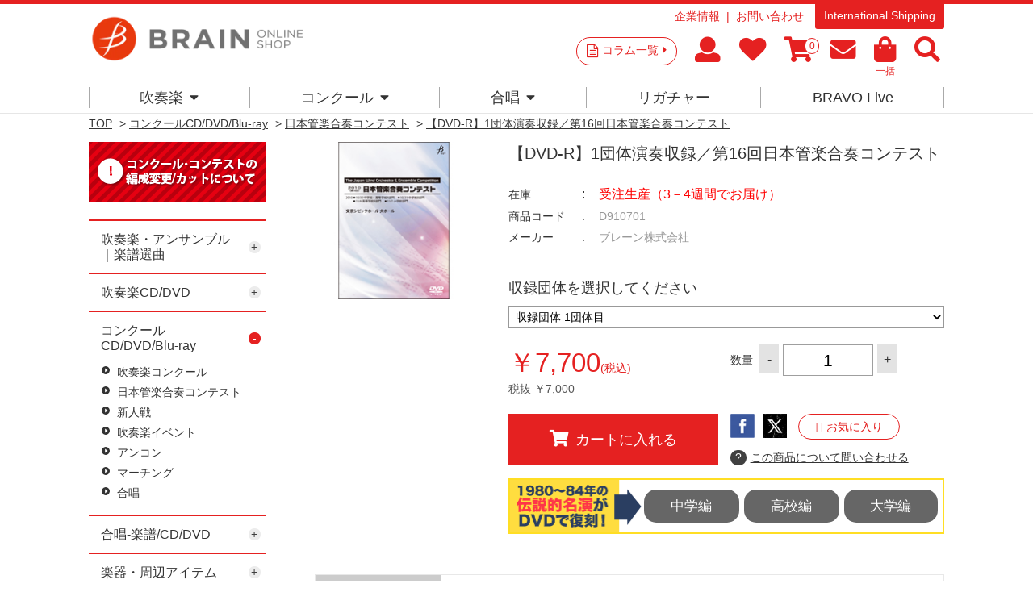

--- FILE ---
content_type: text/html; charset=utf-8
request_url: https://www.brain-shop.net/shop/g/gD910701/
body_size: 123911
content:
<!DOCTYPE html>
<html data-browse-mode="P" lang="ja" >
<head>
<meta charset="UTF-8">
<title>【DVD-R】1団体演奏収録／第16回日本管楽合奏コンテスト｜ブレーン・オンライン・ショップ</title>
<link rel="canonical" href="https://www.brain-shop.net/shop/g/gD910701/">


<meta name="description" content="吹奏楽、アンサンブル、合唱のコンクール商品やCD、DVD、楽譜を販売しています。コラムなど最新情報からコンクールやコンサートの選曲に便利な全曲試聴や楽譜閲覧あり。【DVD-R】1団体演奏収録／第16回日本管楽合奏コンテストブレーン・オンライン・ショップは様々なサービスで皆様をお待ちしています">
<meta name="keywords" content="吹奏楽,合唱,楽譜,CD,DVD,アンサンブル,フレキシブルD910701,【DVD-R】1団体演奏収録／第16回日本管楽合奏コンテストコンクール,コンサート,自由曲,課題曲,吹奏楽コンクール,演奏会">

<meta name="msvalidate.01" content="E813DA453EEC6B37608BCD7A7A60CBA0" />
<!--Instagram Shop認証-->
<meta name="facebook-domain-verification" content="50sha2bfmyhu15jsqozvsr7ebsd2bj" />

<link rel="stylesheet" type="text/css" href="https://ajax.googleapis.com/ajax/libs/jqueryui/1.12.1/themes/ui-lightness/jquery-ui.min.css">
<script src="https://ajax.googleapis.com/ajax/libs/jquery/2.2.0/jquery.min.js"></script>

<!-- Google Tag Manager -->
<script>(function(w,d,s,l,i){w[l]=w[l]||[];w[l].push({'gtm.start':
new Date().getTime(),event:'gtm.js'});var f=d.getElementsByTagName(s)[0],
j=d.createElement(s),dl=l!='dataLayer'?'&l='+l:'';j.async=true;j.src=
'https://www.googletagmanager.com/gtm.js?id='+i+dl;f.parentNode.insertBefore(j,f);
})(window,document,'script','dataLayer','GTM-PN5WB2F');</script>
<!-- End Google Tag Manageer -->

<!-- Global site tag (gtag.js) - Google Analytics -->
<script async src="https://www.googletagmanager.com/gtag/js?id=G-2PDV4Q5GPB"></script>
<script>
  const tracking_code = "G-2PDV4Q5GPB";
  window.dataLayer = window.dataLayer || [];
  function gtag(){dataLayer.push(arguments);}
  gtag('js', new Date());
  gtag('config', tracking_code, { send_page_view: false });

window.onload = function(){
  var mailDom = document.getElementsByName('uid');
  var pwdDom = document.getElementsByName('pwd');
  var certDom = document.getElementsByName('cert_key');

  if(!((mailDom.length > 0 && pwdDom.length > 0) || certDom.length > 0)) {
    gtag('config', tracking_code);
  }
};
</script>


<link rel="stylesheet" type="text/css" href="https://maxcdn.bootstrapcdn.com/font-awesome/4.7.0/css/font-awesome.min.css">
<link rel="stylesheet" href="https://use.fontawesome.com/releases/v5.15.4/css/all.css">
<link href="https://use.fontawesome.com/releases/v5.0.6/css/all.css" rel="stylesheet" >
<link rel="stylesheet" type="text/css" href="/css/sys/reset.css">
<link rel="stylesheet" type="text/css" href="/css/sys/base.css">
<link rel="stylesheet" type="text/css" href="/css/sys/base_form.css">
<link rel="stylesheet" type="text/css" href="/css/sys/base_misc.css">
<link rel="stylesheet" type="text/css" href="/css/sys/layout.css">
<link rel="stylesheet" type="text/css" href="/css/sys/block_common.css">
<link rel="stylesheet" type="text/css" href="/css/sys/block_customer.css">
<link rel="stylesheet" type="text/css" href="/css/sys/block_goods.css">
<link rel="stylesheet" type="text/css" href="/css/sys/block_order.css">
<link rel="stylesheet" type="text/css" href="/css/sys/block_misc.css">
<link rel="stylesheet" type="text/css" href="/css/usr/base.css">
<link rel="stylesheet" type="text/css" href="/css/usr/layout.css">
<link rel="stylesheet" type="text/css" href="/css/usr/block.css">
<link rel="stylesheet" type="text/css" href="/css/usr/user.css">
<link rel="stylesheet" type="text/css" href="/css/usr/event.css">
<script src="https://ajax.googleapis.com/ajax/libs/jquery/2.2.4/jquery.min.js"></script>
<script src="https://ajax.googleapis.com/ajax/libs/jqueryui/1.12.1/jquery-ui.min.js"></script>
<script src="/lib/jquery.cookie.js"></script>
<script src="/lib/jquery.balloon.js"></script>
<script src="/lib/goods/jquery.tile.min.js"></script>
<script src="/lib/modernizr-custom.js"></script>
<script src="/js/sys/common.js"></script>
<script src="/js/sys/search_suggest.js"></script>
<script src="/js/sys/sys.js"></script>
<script src="/js/sys/ui.js"></script>
<script src="/js/usr/user.js"></script>
<script src="/js/usr/audiojs/audio.min.js"></script>

<link rel="SHORTCUT ICON" href="/favicon.ico">
<!-- etm meta -->
<meta property="etm:device" content="desktop" />
<meta property="etm:page_type" content="goods" />
<meta property="etm:cart_item" content="[]" />
<meta property="etm:attr" content="" />
<meta property="etm:goods_detail" content="{&quot;goods&quot;:&quot;D910701&quot;,&quot;category&quot;:&quot;10303001&quot;,&quot;name&quot;:&quot;【DVD-R】1団体演奏収録／第16回日本管楽合奏コンテスト&quot;,&quot;variation_name1&quot;:&quot;&quot;,&quot;variation_name2&quot;:&quot;&quot;,&quot;item_code&quot;:&quot;&quot;,&quot;backorder_fg&quot;:&quot;&quot;,&quot;s_dt&quot;:&quot;2017/03/16 16:00:00&quot;,&quot;f_dt&quot;:&quot;&quot;,&quot;release_dt&quot;:&quot;&quot;,&quot;regular&quot;:&quot;&quot;,&quot;set_fg&quot;:&quot;0&quot;,&quot;stock_status&quot;:&quot;1&quot;,&quot;price&quot;:&quot;7700&quot;,&quot;sale_fg&quot;:&quot;false&quot;,&quot;brand&quot;:&quot;&quot;}" />
<meta property="etm:goods_keyword" content="[{&quot;goods&quot;:&quot;D910701&quot;,&quot;stock&quot;:&quot;【DVDR】1団体演奏収録／第16回日本管楽合奏コンテスト&quot;},{&quot;goods&quot;:&quot;D910701&quot;,&quot;stock&quot;:&quot;【DVD-R】1団体演奏収録／第16回日本管楽合奏コンテスト&quot;},{&quot;goods&quot;:&quot;D910701&quot;,&quot;stock&quot;:&quot;D910701&quot;}]" />
<meta property="etm:goods_event" content="[{&quot;event&quot;:&quot;d9-past&quot;,&quot;name&quot;:&quot;日本管楽合奏コンテスト過去大会一覧&quot;,&quot;goods&quot;:&quot;D910701&quot;}]" />
<meta property="etm:goods_genre" content="[]" />

<script>
  audiojs.events.ready(function() {
    audiojs.createAll();
  });
</script>

<meta property="og:image" content="https://brain-shop.net/img/shop_img/ogp.jpg" />
<meta name="google-site-verification" content="V9kc4IcuLtQ-rZq3QvH-ORBsgeWLN_2RyCDoh0jgaMo" />

<meta name="google-site-verification" content="ekp63_8Fvn_aICtP7leVuAULrGnqrKTxKOT_n_Iq9ZA" />

<!-- User Heat Tag -->
<script type="text/javascript">
(function(add, cla){window['UserHeatTag']=cla;window[cla]=window[cla]||function(){(window[cla].q=window[cla].q||[]).push(arguments)},window[cla].l=1*new Date();var ul=document.createElement('script');var tag = document.getElementsByTagName('script')[0];ul.async=1;ul.src=add;tag.parentNode.insertBefore(ul,tag);})('//uh.nakanohito.jp/uhj2/uh.js', '_uhtracker');_uhtracker({id:'uh3ue94qxM'});
</script>

<link href="https://fonts.googleapis.com/css?family=Lato:400,700|Noto+Sans+JP:400,700" rel="stylesheet">


<!-- End User Heat Tag -->


<script src="/js/sys/goods_ajax_cart.js"></script>
<script src="/js/sys/goods_ajax_bookmark.js"></script>
<script src="/js/sys/goods_ajax_quickview.js"></script>
<script>
  (function(i,s,o,g,r,a,m){i['GoogleAnalyticsObject']=r;i[r]=i[r]||function(){
  (i[r].q=i[r].q||[]).push(arguments)},i[r].l=1*new Date();a=s.createElement(o),
  m=s.getElementsByTagName(o)[0];a.async=1;a.src=g;m.parentNode.insertBefore(a,m)
  })(window,document,'script','//www.google-analytics.com/analytics.js','ga');

  ga('create', 'UA-6879224-1', 'auto');
  ga('require', 'displayfeatures');
  ga('require', 'linkid', 'linkid.js');
  ga('send', 'pageview');



</script>


<script type="text/javascript" src="//d.rcmd.jp/brain-shop.net/item/recommend.js" charset="UTF-8"></script>
</head>
<body class="page-goods" >



<div class="wrapper">
	<div class="fixedheader--wrap">
		<div class="fixedheader">
			
	
			

<header id="header" class="pane-header">
	<div class="container">
		<div class="block-header-logo">
			<a class="block-header-logo--link" href="/shop/"><img class="block-header-logo--img" alt="ブレーン・オンライン・ショップ" src="https://brain-music.imgix.net/head_logo.png?auto=format%2Ccompress"></a>
		</div>
		<div class="block-headernav">
			<div class="block-headernav--item-sublist">
				<ul>
					<li><a href="https://www.brain-music.com/">企業情報</a></li>
					<li><!--<a href="/shop/contact/contact.aspx">--><a href="/shop/pages/qapage.aspx">お問い合わせ</a></li>
				</ul>
				<p><a href="/shop/pages/english.aspx">International Shipping</a></p>
			</div>
			<div class="block-headernav--item-list">
				<p><a href="/shop/c/c20/">コラム一覧<i class="fa fa-caret-right" aria-hidden="true"></i></a></p>
				<ul>
					<li><a href="/shop/customer/menu.aspx"><i class="fa  fa-user" aria-hidden="true"></i><span class="text__hide">マイページ</span></a></li>
					<li><a href="/shop/customer/bookmark.aspx"><i class="fa fa-heart" aria-hidden="true"></i><span class="text__hide">お気に入り</span></a></li>
					<li><a href="/shop/cart/cart.aspx"><span class="block-headernav--cart-count js-cart-count"></span><i class="fa fa-shopping-cart" aria-hidden="true"></i><span class="text__hide">買い物かご</span></a></li>
					<li><a href="/shop/mail/mag.aspx"><i class="fa fa-envelope" aria-hidden="true"></i><span class="text__hide">メルマガ</span></a></li>
					<li><a href="/shop/quickorder/quickorder.aspx"><i class="fa fa-shopping-bag" aria-hidden="true"></i><span>一括</span></a></li>
					<li class="header--search-button"><i class="fa  fa-search" aria-hidden="true"></i><span class="text__hide">検索</span></li>
				</ul>
				<div class="block-global-search"><div>
					<form name="frmSearch" method="get" action="/shop/goods/search.aspx">
						<input type="hidden" name="search" value="x">
						<input class="block-global-search--keyword js-suggest-search" type="text" value="" tabindex="1" id="keyword" placeholder="サイト内キーワード検索" title="サイト内キーワード検索" name="keyword" data-suggest-submit="on" autocomplete="off">
						<button class="block-global-search--submit btn btn-default" type="submit" tabindex="1" name="search" value="search">検索</button>
					</form>
					<p class="block-global-search--searchdetail"><a class="block-global-search--search-detail-link" tabindex="1" href="/shop/goods/search.aspx">詳細検索</a></p>
					<dl>
						<dt>KEYWORD</dt>
						<dd><ul>
							<li><a href="https://www.brain-shop.net/shop/shop/e/enew1920/?src=2025">#2026新作</a></li>
							<li><a href="https://www.brain-shop.net/shop/shop/g/gz24120201/?src=2025">#自由曲</a></li>
							<li><a href="https://www.brain-shop.net/shop/shop/e/epl-score/?src=240328">#プレイヤーズ・スコア</a></li>
							<li><a href="https://www.brain-shop.net/shop/shop/e/edlsheetm/?src=240328">#ダウンロード楽譜</a></li>
							<li><a href="https://www.brain-shop.net/shop/shop/e/elic-stmc/?src=240328">#ライセンス楽譜とは？</a></li>
							<li><a href="https://www.brain-shop.net/shop/shop/e/emenu02/?src=230406">#演奏会の選曲</a></li>
							<li><a href="https://www.brain-shop.net/shop/shop/e/ekiso/?src=230406">#レベルアップ</a></li>
							<li><a href="https://www.brain-shop.net/shop/shop/g/gz24031400/?src=230406">#作曲家</a></li>
							<li><a href="https://b-live.jp/">#スマホで聴く</a></li>
							<li><a href="https://www.brain-shop.net/shop/shop/e/eorgan/?src=241119">#電子オルガン</a></li>
						</ul></dd>
					</dl>
					<p class="button--close"><span>CLOSE</span></p>
				</div></div>
			</div>
			
		</div>
	</div>
</header>

			
												<nav class="pane-globalnav">
	<div class="container">
		<div class="block-globalnav">
			<!-- [c1010] -->
			<div class="block-globalnav--item">
				<a href="/shop/c/c1010/" class="nav">吹奏楽<i class="fa fa-caret-down" aria-hidden="true"></i></a>
				<div class="block-globalnav--item--over">
					<div class="block-globalnav--item--over-container">

						<div class="block-globalnav--over-item block-globalnav--over-event">

							<ul>
								<li><a href="/shop/c/c1010/" class="nav"><span>楽譜</span></a><ul>
									<li><a href="/shop/e/enew1920/" class="nav"><b>新作</b></a></li>
									<!--<li><b>人数×難易度</b><br>
									初中級：<a href="/shop/e/eziyu15/" class="nav">-15</a>｜<a href="/shop/e/eziyu25/" class="nav">16-</a>｜<a href="/shop/e/eziyu35/" class="nav">26-</a>｜<a href="/shop/e/eziyu36/" class="nav">36-</a><br>
									中上級：<a href="/shop/e/eziyu15h/" class="nav">-15</a>｜<a href="/shop/e/eziyu25h/" class="nav">16-</a>｜<a href="/shop/e/eziyu35h/" class="nav">26-</a>｜<a href="/shop/e/eziyu36h/" class="nav">36-</a></li>-->
									<li><a href="/shop/e/emenu01/" class="nav"><b>コンクール</b></a><br>
									<a href="/shop/e/emenu02/" class="nav"><b>コンサート</b></a><br>
									<a href="/shop/c/c10103041/" class="nav"><b>フレキシブル</b></a><br>
									<a href="/shop/c/c101040/" class="nav"><b>金管・ブラス・マーチング</b></a><br>
									<a href="/shop/e/ekiso/" class="nav"><b>教則楽譜・メソッド</b></a><br>
									<a href="/shop/e/echusui/" class="nav"><b>中部日本吹奏楽コンクール課題曲</b></a></li>
								</ul>
</li>
								<li><a href="/shop/c/c101030/" class="nav"><span>アンサンブル楽譜</span></a><ul>
									<li><a href="/shop/c/c10103041/" class="nav"><b>フレキシブル作品</b></a></li>
									<li><a href="/shop/e/eensmenu/" class="nav"><b>アンサンブル作品</b></a><br>
									<a href="/shop/c/c10103011/" class="nav">Fl.</a>｜<a href="/shop/c/c10103012/" class="nav">Cl.</a>｜<a href="/shop/c/c10103013/" class="nav">Sax.</a>｜<a href="/shop/c/c10103014/" class="nav">木管</a>｜<a href="/shop/c/c10103025/" class="nav">金管</a>｜<a href="/shop/c/c10103031/" class="nav">Perc.</a>｜<a href="/shop/c/c10103032/" class="nav">混合</a>｜<a href="/shop/c/c10103022/" class="nav">Hr.</a>｜<a href="/shop/c/c10103021/" class="nav">Tp.</a>｜<a href="/shop/c/c10103023/" class="nav">Tb.</a>｜<a href="/shop/c/c10103024/" class="nav">Bari-Tuba</a>
									</li>
									<li><a href="/shop/e/esolomenu/" class="nav"><b>ソロ・デュオ作品</b></a><br>
									<a href="/shop/e/emusic-s/?filtercode3=1101&filtercode3=1102" class="nav">Fl.</a>｜<a href="/shop/e/emusic-s/?filtercode3=1201&filtercode3=1202" class="nav">Ob.</a>｜<a href="/shop/e/emusic-s/?filtercode3=1301&filtercode3=1302" class="nav">Fg.</a>｜<a href="/shop/e/emusic-s/?filtercode3=1401&filtercode3=1402" class="nav">Cl.</a>｜<a href="/shop/e/emusic-s/?filtercode3=1501&filtercode3=1502" class="nav">Sax.</a>｜<a href="/shop/e/emusic-s/?filtercode3=2201&filtercode3=2202" class="nav">Tp.</a><br>
									<a href="/shop/e/emusic-s/?filtercode3=2101&filtercode3=2102" class="nav">Hr.</a>｜<a href="/shop/e/emusic-s/?filtercode3=2301&filtercode3=2302" class="nav">Tb.</a>｜<a href="/shop/e/emusic-s/?filtercode3=2401&filtercode3=2402" class="nav">Euph.</a>｜<a href="/shop/e/emusic-s/?filtercode3=2501&filtercode3=2502" class="nav">Tuba</a>｜<a href="/shop/e/emusic-s/?filtercode3=3201&filtercode3=3202" class="nav">Mari.</a><br>
									<a href="/shop/e/emusic-s/?filtercode3=3301&filtercode3=3302" class="nav">Perc.</a>｜<a href="/shop/e/emusic-s/?filtercode3=3101&filtercode3=3102" class="nav">Str.</a>｜<a href="/shop/e/emusic-s/?filtercode3=9801&filtercode3=9802" class="nav">Pf.</a>｜<a href="/shop/e/emusic-s/?filtercode3=3401" class="nav">他</a>
									</li>
								</ul>

</li>
								<li><a href="/shop/e/edlsheetm/" class="nav"><span>ダウンロード楽譜</span></a><ul>
									<li>&nbsp;</li>
								</ul>

								<a href="/shop/c/c1020/" class="nav"><span>CD/DVD 名演集・選曲</span></a><ul>
									<li><a href="/shop/c/c10201097/" class="nav"><b>全国大会</b></a></li>
									<li><a href="/shop/e/egr8perwb/" class="nav"><b>名演集</b></a><br>
									<a href="/shop/c/c10201001/" class="nav">プロ</a>｜<a href="/shop/c/c10201002/" class="nav">音大</a>｜<a href="/shop/c/c10201011/" class="nav">小中</a>｜<a href="/shop/c/c10201012/" class="nav">高校</a>｜<a href="/shop/c/c10201013/" class="nav">大学職一</a>
									</li>
									<li><a href="/shop/e/esongsele/" class="nav"><b>選曲・作品集</b></a><br>
									<a href="/shop/c/c10201021/" class="nav">コンクール</a>｜<a href="/shop/c/c10201022/" class="nav">コンサート</a>｜<a href="/shop/c/c10201023/" class="nav">アンサンブル</a>｜<a href="/shop/c/c10201031/" class="nav">ソロ</a>｜<a href="/shop/c/c10201032/" class="nav">作曲家別作品集</a>｜<a href="/shop/c/c10201033/" class="nav">響宴</a>
									</li>

								</ul>

</li>
								<li><a href="/shop/c/c1020/" class="nav"><span>DVD 教則など</span></a><ul>
									<li><a href="/shop/e/einstrdvd/" class="nav"><b>教則・バンド指導</b></a><br>
									<a href="/shop/c/c10202010/" class="nav">基礎合奏向け</a>｜<a href="/shop/c/c10202020/" class="nav">バンド指導・指揮</a>｜<a href="/shop/c/c10202030/" class="nav">楽器別指導</a>
									</li>
									<li><a href="/shop/c/c10202040/" class="nav"><b>復刻盤Winds</b></a></li>
								</ul><br>
								<span>その他</span><ul>
									<li><a href="/shop/e/esp-list/" class="nav"><b>提携出版社一覧</b></a></li>
								</ul>

</li>

							</ul>
						</div>
					</div>
				</div>
			</div>
			<!-- [/ c1010] -->
			<!-- [c1020] -->
			<div class="block-globalnav--item">
				<a href="/shop/e/e1030/" class="nav">コンクール<i class="fa fa-caret-down" aria-hidden="true"></i></a>
				<div class="block-globalnav--item--over">
					<div class="block-globalnav--item--over-container">
						<div class="block-globalnav--over-item block-globalnav--over-event">
							<ul>
								<li><span>吹奏楽コンクール</span><ul>
									<li>
									<a href="/shop/pages/AJBC2025.aspx" class="nav">全国大会</a><br>
									<!--<a href="/shop/c/c109021/" class="nav">東北</a> | -->
									<a href="/shop/c/c10301013/" class="nav">東北</a> | 
									<a href="/shop/e/ehokuri-g/" class="nav">北陸</a> | 
									<a href="/shop/e/ekansai-g/" class="nav">関西</a><br>
<!--									<a href="/shop/c/c109023/" class="nav">中国</a> | 
									<a href="/shop/c/c109022/" class="nav">四国</a> | -->
									<a href="/shop/c/c10301012/" class="nav">中国</a> | 
									<a href="/shop/c/c10301011/" class="nav">四国</a> | 
									<a href="/shop/e/ekyusyu-g/" class="nav">九州</a><br>
									<a href="/shop/c/c10301032/" class="nav">宮城</a> | 
									<a href="/shop/c/c10301030/" class="nav">東京職場一般</a><br>
									<a href="/shop/c/c10301021/" class="nav">広島</a> | 
									<!--<a href="/shop/c/c109002/" class="nav">山口</a> | -->
									<a href="/shop/c/c10301022/" class="nav">山口</a> | 
									<a href="/shop/c/c10301023/" class="nav">岡山</a> | 
									<a href="/shop/c/c10301024/" class="nav">岡山-予選</a> <br>
									<a href="/shop/c/c10301025" class="nav">島根</a> | 
									<a href="/shop/c/c10301026/" class="nav">愛媛</a> | 
									<a href="/shop/c/c10301027/" class="nav">徳島</a><br>
									<a href="/shop/c/c10301029/" class="nav">福岡-福岡</a><br>
									<a href="/shop/c/c10301028/" class="nav">福岡-北九州</a> | 
									<!--<a href="/shop/c/c109009/" class="nav">福岡-福岡</a><br>-->
									</li>
									<!--<li>
									<a href="https://www.brain-music.com/special/bravolive/ajbc/menu.html" class="nav" target="_blank">●ダウンロード販売（外部サイト）</a></li>-->
								</ul>
<br>
								<a href="/shop/c/c10303001/" class="nav"><span>日本管楽合奏コンテスト</span></a>
<!--								<span>日本管楽合奏コンテスト</span><ul>
									<li><a href="/shop/c/c10303001/" class="nav">一般の方</a> | <a href="/shop/c/c109301/" class="nav">ご出場団体様</a></li></ul>
-->
<br>
								<a href="/shop/c/c10301006/" class="nav"><span>全日本小学生バンドフェスティバル</span></a>

								<!--<span>全日本小学生バンドフェスティバル</span><ul>
									<li><a href="/shop/c/c10301006/" class="nav">一般の方</a> | <a href="/shop/c/c109029/" class="nav">ご出場団体様</a></li></ul>-->

</li>



								<li><span>吹奏楽イベント</span><ul>
									<li>
									<!--<a href="/shop/c/c109301/" class="nav">日本管楽合奏コンテスト</a><br>-->
									<!--<a href="/shop/c/c109372/" class="nav">岡山県高等学校吹奏楽連盟 吹奏楽祭</a><br>-->
									<a href="/shop/c/c10301031/" class="nav"><!--<a href="/shop/c/c109387/" class="nav">-->東日本学校吹奏楽大会</a><br>
									<a href="/shop/c/c10303028/" class="nav">ジョイフルフェスティバル</a><br>
									<!--<a href="/shop/c/c10303024" class="nav">中国吹奏楽まつり</a><br>-->
									<!--<a href="/shop/c/c10303033/" class="nav">西多摩吹奏楽フェスティバル</a><br>-->
									<a href="/shop/c/c10303036/" class="nav">山口県吹奏楽演奏会 岩国地区大会</a><br>
									<!--<a href="/shop/c/c10303027/" class="nav"><span style="font-size:75%;">岡山県高等学校総合文化祭 バンドフェスティバル</span></a><br>-->
									<a href="/shop/c/c10303023/" class="nav">広島県高校総文</a><br>
									<a href="/shop/c/c10303037/" class="nav">防府地区吹奏楽連盟 七夕コンサート</a>
									<a href="/shop/c/c10303022/" class="nav">西日本バンドフェスティバル</a><br>
									</li>
									<li>
									新人戦<br>
									<!--<a href="/shop/c/c10302001/" class="nav">--><a href="/shop/c/c109311/" class="nav">東京</a> | 
									<!--<a href="/shop/c/c10302002/" class="nav">--><a href="/shop/c/c109312/" class="nav">いしかわ</a></li>
								</ul></li>

								<li>
								<span>アンコン</span><ul>
									<li>
									<a href="/shop/c/c10304011/" class="nav">サクソフォン</a> <br>
									<a href="/shop/c/c10304005/" class="nav">東北</a> | 
									<a href="/shop/c/c10304003/" class="nav">中国</a> | 
									<a href="/shop/c/c10304002/" class="nav">四国</a><br>
									<a href="/shop/c/c10304001/" class="nav">広島</a> | 
									<a href="/shop/c/c10304004/" class="nav">山口</a> | 
									<a href="/shop/c/c10304006/" class="nav">愛媛</a>
								</ul><br>
								<span>マーチング</span><ul>
									<li>吹奏楽連盟　<a href="/shop/c/c10305002/" class="nav">中国</a> | <a href="/shop/c/c10305001/" class="nav">広島</a><br>
									マーチングバンド協会　<a href="/shop/c/c10305011/" class="nav">中国</a></li>
								</ul></li>

								<li><span>合唱</span><ul>
<!--									<li><a href="/shop/c/c10306031/" class="nav">こどもコーラス・フェスティバル</a></li>
									<li><a href="/shop/c/c10306004/" class="nav">ヴォーカルアンサンブルコンテスト</a></li>-->
									<li>全日本合唱コンクール　<a href="/shop/c/c10306001/" class="nav">全国</a>｜<!--<a href="/shop/c/c109411/" class="nav">--><a href="/shop/c/c10306002/" class="nav">中国</a></li>
									<li>全日本お母さんコーラス<br><a href="/shop/c/c10306021/" class="nav">全国</a>｜<a href="/shop/c/c10306022/" class="nav">広島</a></li>
									<li>
									<!--全日本合唱コンクール：全国<br><a href="/shop/pages/jca2024b.aspx" class="nav">一般注文</a>｜<a href="/shop/c/c109429" class="nav">団体注文</a><br>
									&nbsp;<br>
									<a href="/shop/c/c10306001/" class="nav">全日本合唱コンクール：全国</a><br>
									<a href="/shop/c/c10306002/" class="nav">全日本合唱コンクール：中国</a><br>-->
									<a href="/shop/c/c10306037/" class="nav">うたフェス JAPAN</a><br>
									<!--<a href="/shop/c/c10306021/" class="nav">全日本お母さんコーラス：全国</a><br>-->
									<a href="/shop/c/c10306036/" class="nav">東京国際合唱コンクール</a><br>
									<!--<a href="/shop/c/c10306022/" class="nav">全日本お母さんコーラス：広島</a><br>-->
									<a href="/shop/c/c10306003/" class="nav">広島県合唱フェスティバル</a><br>
									</li>
								</ul><br>
<!--
								<span>その他</span></li>
-->


							</ul>
						</div>
					</div>
				</div>
			</div>
			<!-- [/ c1020] -->
			<!-- [c1030] -->
			<div class="block-globalnav--item">
				<a href="/shop/c/c1040/" class="nav">合唱<i class="fa fa-caret-down" aria-hidden="true"></i></a>
				<div class="block-globalnav--item--over">
					<div class="block-globalnav--item--over-container">
						<div class="block-globalnav--over-item block-globalnav--over-event">
<!--
							<ul>
								<li><span><a href="/shop/c/c1040/" class="nav">合唱トップ</a></span></li></ul>
-->
							<ul>
								<li><span>楽譜</span><ul>
									<li><a href="/shop/c/c104010/?filtercode6=1" class="nav">合唱基礎</a></li>
									<li><a href="/shop/c/c104010/?filtercode6=3" class="nav">女声</a></li>
									<li><a href="/shop/c/c104010/?filtercode6=4" class="nav">混声</a></li>
									<li><a href="/shop/c/c104010/?filtercode6=6" class="nav">歌曲</a></li>
									<li><a href="/shop/c/c104010/?filtercode6=5" class="nav">ポップス</a></li>
								</ul>
</li>

								<li><span>CD</span><ul>
									<li><a href="/shop/c/c104020/?filtercode6=8" class="nav">男声</a></li>
									<li><a href="/shop/c/c104020/?filtercode6=9" class="nav">女声</a></li>
									<li><a href="/shop/c/c104020/?filtercode6=10" class="nav">混声</a></li>
									<li><a href="/shop/c/c104020/?filtercode6=11" class="nav">オムニバス</a></li>
								</ul>
</li>

								<li><span>DVD</span><ul>
									<li><a href="/shop/c/c104030/?filtercode6=13" class="nav">合唱指導</a></li>

								</ul>
</li>

								<li><span>全国大会</span><ul>
									<li><a href="/shop/c/c104040/" class="nav">ハーモニーの祭典</a></li>
									<li><a href="/shop/c/c104030/?filtercode6=12" class="nav">ベストハーモニー</a></li>
									<li><a href="/shop/e/epastjca/" class="nav">カスタム商品</a></li></ul></li>

								</ul></li>

							</ul>
						</div>
					</div>
				</div>
			</div>
			<!-- [/ c1030] -->
			<!-- [c1040] -->
			<div class="block-globalnav--item">
				<a href="https://www.brain-music.com/accessories/" class="nav">リガチャー</a>

			</div>
			<!--

			<div class="block-globalnav--item">
				<a href="/shop/e/eorgan/" class="nav">電子オルガン</a>
			</div>

 -->
			<div class="block-globalnav--item">
				<a href="https://b-live.jp/" class="nav">BRAVO Live</a>
			</div>

			<!-- [/ c1050] -->

		</div>
	</div>
</nav>
<style>
.block-globalnav--item--over-container > .block-globalnav--over-item > ul > li > ul > li:before {margin-left: 0;content: ' ';font-size: 1rem;}
</style>
			
	
		</div>
	</div>
	
	

<div class="pane-topic-path">
	<div class="container">
		<div class="block-topic-path">
	<ul class="block-topic-path--list" id="bread-crumb-list" itemscope itemtype="https://schema.org/BreadcrumbList">
		<li class="block-topic-path--category-item block-topic-path--item__home" itemscope itemtype="https://schema.org/ListItem" itemprop="itemListElement">
	<a href="https://www.brain-shop.net/shop/" itemprop="item">
		<span itemprop="name">TOP</span>
	</a>
	<meta itemprop="position" content="1" />
</li>

<li class="block-topic-path--category-item" itemscope itemtype="https://schema.org/ListItem" itemprop="itemListElement">
	&gt;
	<a href="https://www.brain-shop.net/shop/c/c10/" itemprop="item">
		<span itemprop="name">商品一覧</span>
	</a>
	<meta itemprop="position" content="2" />
</li>


<li class="block-topic-path--category-item" itemscope itemtype="https://schema.org/ListItem" itemprop="itemListElement">
	&gt;
	<a href="https://www.brain-shop.net/shop/c/c1030/" itemprop="item">
		<span itemprop="name">コンクールCD/DVD/Blu-ray</span>
	</a>
	<meta itemprop="position" content="3" />
</li>


<li class="block-topic-path--category-item" itemscope itemtype="https://schema.org/ListItem" itemprop="itemListElement">
	&gt;
	<a href="https://www.brain-shop.net/shop/c/c10303001/" itemprop="item">
		<span itemprop="name">日本管楽合奏コンテスト</span>
	</a>
	<meta itemprop="position" content="4" />
</li>


<li class="block-topic-path--category-item block-topic-path--item__current" itemscope itemtype="https://schema.org/ListItem" itemprop="itemListElement">
	&gt;
	<a href="https://www.brain-shop.net/shop/g/gD910701/" itemprop="item">
		<span itemprop="name">【DVD-R】1団体演奏収録／第16回日本管楽合奏コンテスト</span>
	</a>
	<meta itemprop="position" content="5" />
</li>


	</ul>

</div>
	</div>
</div>

<div class="pane-contents">
<div class="container">

<div class="pane-left-menu">
<div id="block_of_leftmenu_top" class="block-left-menu-top">


		<!--<p style="display: flex; justify-content: center; align-items: center; text-align: center;background:#d8d8d8;color:#ffffff;padding: 30px 10px;">左メニュー・上部</p>-->
<!--<div style="margin-bottom:0.5em;"><a href="http://www.brain-music.com/meister/main/" class="leftnv_contactus"><img src="/img/newbanner/0229_01.png" alt="選曲マイスター"></a></div>
<div style="margin-bottom:0.5em;"><a href="https://www.brain-shop.net/shop/pages/mailform.aspx" target="_blank" class="leftnv_mail"><img src="/img/newbanner/20190226_02.png" width="220px" alt="メールで選曲相談！"></a></div>
<div style="margin-bottom:0.5em;"><a href="https://www.brain-shop.net/shop/pages/refcolle.aspx" target="_blank" class="leftnv_refcolle"><img src="/img/newbanner/22121303.png" width="220px" alt="参考演奏動画ライブラリ"></a></div>-->
<div style="margin-bottom:0em;"><a href="/shop/pages/ensou_contactus.aspx" class="leftnv_contactus"><img src="/img/usr/common/left_bnr05.png" alt="編成変更/カットについて"></a></div>



</div>
<div id="block_of_categorytree" class="block-category-tree">

<ul class="block-category-tree--items block-category-tree--level-1">

	<li class="block-category-tree--item">


	<a href="/shop/c/c10/"><span>商品一覧</span></a>

	<ul class="block-category-tree--items block-category-tree--level-2">

	<li class="block-category-tree--item">


	<a href="/shop/c/c1010/"><span>吹奏楽・アンサンブル｜楽譜選曲</span></a>

	<ul class="block-category-tree--items block-category-tree--level-3">

	<li class="block-category-tree--item">


	<a href="/shop/c/c101010/"><span>吹奏楽コンクール・自由曲向け楽譜</span></a>

	<ul class="block-category-tree--items block-category-tree--level-4">

	<li class="block-category-tree--item">


	<a href="/shop/c/c10101001/"><span>レンタル楽譜（コンクール）</span></a>

	
	</li>

	<li class="block-category-tree--item">


	<a href="/shop/c/c10101002/"><span>販売楽譜（コンクール）</span></a>

	
	</li>

	<li class="block-category-tree--item">


	<a href="/shop/c/c10101003/"><span>ライセンス楽譜（コンクール）</span></a>

	
	</li>

</ul>
	</li>

	<li class="block-category-tree--item">


	<a href="/shop/c/c101020/"><span>吹奏楽コンサート・演奏会向け楽譜</span></a>

	<ul class="block-category-tree--items block-category-tree--level-4">

	<li class="block-category-tree--item">


	<a href="/shop/c/c10102001/"><span>レンタル楽譜（コンサート）</span></a>

	
	</li>

	<li class="block-category-tree--item">


	<a href="/shop/c/c10102002/"><span>販売楽譜（コンサート）</span></a>

	
	</li>

	<li class="block-category-tree--item">


	<a href="/shop/c/c10102003/"><span>ライセンス楽譜（コンサート）</span></a>

	
	</li>

	<li class="block-category-tree--item">


	<a href="/shop/c/c10102004/"><span>ダウンロード楽譜</span></a>

	
	</li>

</ul>
	</li>

	<li class="block-category-tree--item">


	<a href="/shop/c/c101030/"><span>アンサンブル・ソロ・デュオ楽譜-選曲</span></a>

	<ul class="block-category-tree--items block-category-tree--level-4">

	<li class="block-category-tree--item">


	<a href="https://www.brain-shop.net/shop/e/enew1920/#fx"><span>アンサンブル新作楽譜</span></a>

	
	</li>

	<li class="block-category-tree--item">


	<a href="/shop/c/c10103011/"><span>フルート・アンサンブル楽譜</span></a>

	
	</li>

	<li class="block-category-tree--item">


	<a href="/shop/c/c10103012/"><span>クラリネット・アンサンブル楽譜</span></a>

	
	</li>

	<li class="block-category-tree--item">


	<a href="/shop/c/c10103013/"><span>サックス・アンサンブル楽譜</span></a>

	
	</li>

	<li class="block-category-tree--item">


	<a href="/shop/c/c10103014/"><span>木管・アンサンブル楽譜</span></a>

	
	</li>

	<li class="block-category-tree--item">


	<a href="/shop/c/c10103021/"><span>トランペット・アンサンブル楽譜</span></a>

	
	</li>

	<li class="block-category-tree--item">


	<a href="/shop/c/c10103022/"><span>ホルン・アンサンブル楽譜</span></a>

	
	</li>

	<li class="block-category-tree--item">


	<a href="/shop/c/c10103023/"><span>トロンボーン・アンサンブル楽譜</span></a>

	
	</li>

	<li class="block-category-tree--item">


	<a href="/shop/c/c10103024/"><span>ユーフォニアム・テューバ・アンサンブル楽譜</span></a>

	
	</li>

	<li class="block-category-tree--item">


	<a href="/shop/c/c10103025/"><span>金管・アンサンブル楽譜</span></a>

	
	</li>

	<li class="block-category-tree--item">


	<a href="/shop/c/c10103031/"><span>打楽器・アンサンブル楽譜</span></a>

	
	</li>

	<li class="block-category-tree--item">


	<a href="/shop/c/c10103032/"><span>混合・アンサンブル楽譜</span></a>

	
	</li>

	<li class="block-category-tree--item">


	<a href="/shop/c/c10103041/"><span>フレキシブル・アンサンブル楽譜</span></a>

	
	</li>

	<li class="block-category-tree--item">


	<a href="/shop/c/c10103096/"><span>ダウンロード楽譜</span></a>

	
	</li>

	<li class="block-category-tree--item">


	<a href="/shop/c/c10103097/"><span>ライセンス楽譜</span></a>

	
	</li>

	<li class="block-category-tree--item">


	<a href="/shop/c/c10103098/"><span>レンタル楽譜</span></a>

	
	</li>

	<li class="block-category-tree--item">


	<a href="/shop/c/c10103099/"><span>その他</span></a>

	
	</li>

</ul>
	</li>

	<li class="block-category-tree--item">


	<a href="/shop/c/c101040/"><span>金管バンド楽譜</span></a>

	<ul class="block-category-tree--items block-category-tree--level-4">

	<li class="block-category-tree--item">


	<a href="/shop/c/c10104098/"><span>ライセンス楽譜</span></a>

	
	</li>

	<li class="block-category-tree--item">


	<a href="/shop/c/c10104099/"><span>レンタル楽譜</span></a>

	
	</li>

</ul>
	</li>

	<li class="block-category-tree--item">


	<a href="/shop/c/c101050/"><span>教則譜（吹奏楽）</span></a>

	<ul class="block-category-tree--items block-category-tree--level-4">

	<li class="block-category-tree--item">


	<a href="/shop/c/c10105001/"><span>合奏シリーズ</span></a>

	
	</li>

	<li class="block-category-tree--item">


	<a href="/shop/c/c10105002/"><span>フレキシブル・コラール</span></a>

	
	</li>

	<li class="block-category-tree--item">


	<a href="/shop/c/c10105003/"><span>ポップス・メソッド</span></a>

	
	</li>

</ul>
	</li>

	<li class="block-category-tree--item">


	<a href="/shop/c/c101080/"><span>輸入楽譜</span></a>

	<ul class="block-category-tree--items block-category-tree--level-4">

	<li class="block-category-tree--item">


	<a href="/shop/c/c10108001/"><span>吹奏楽（輸入楽譜）</span></a>

	
	</li>

	<li class="block-category-tree--item">


	<a href="/shop/c/c10108002/"><span>アンサンブル（輸入楽譜）</span></a>

	
	</li>

	<li class="block-category-tree--item">


	<a href="/shop/c/c10108003/"><span>金管/ブラス（輸入楽譜）</span></a>

	
	</li>

	<li class="block-category-tree--item">


	<a href="/shop/c/c10108004/"><span>マーチング（輸入楽譜）</span></a>

	
	</li>

	<li class="block-category-tree--item">


	<a href="/shop/c/c10108005/"><span>ソロ（輸入楽譜）</span></a>

	
	</li>

	<li class="block-category-tree--item">


	<a href="/shop/c/c10108006/"><span>デュオ（輸入楽譜）</span></a>

	
	</li>

	<li class="block-category-tree--item">


	<a href="/shop/c/c10108007/"><span>フレキシブル（輸入楽譜）</span></a>

	
	</li>

	<li class="block-category-tree--item">


	<a href="/shop/c/c10108008/"><span>バンド教則楽譜（輸入楽譜）</span></a>

	
	</li>

	<li class="block-category-tree--item">


	<a href="/shop/c/c10108009/"><span>楽器別教則楽譜（輸入楽譜）</span></a>

	
	</li>

	<li class="block-category-tree--item">


	<a href="/shop/c/c10108010/"><span>ジャズ（輸入楽譜）</span></a>

	
	</li>

	<li class="block-category-tree--item">


	<a href="/shop/c/c10108099/"><span>レンタル楽譜</span></a>

	
	</li>

</ul>
	</li>

	<li class="block-category-tree--item">


	<a href="/shop/c/c101091/"><span>宅配閲覧用スコア</span></a>

	
	</li>

	<li class="block-category-tree--item">


	<a href="/shop/c/c101093/"><span>オンラインショップ限定</span></a>

	
	</li>

</ul>
	</li>

	<li class="block-category-tree--item">


	<a href="/shop/c/c1020/"><span>吹奏楽CD/DVD</span></a>

	<ul class="block-category-tree--items block-category-tree--level-3">

	<li class="block-category-tree--item">


	<a href="/shop/c/c102010/"><span>吹奏楽CD/DVD</span></a>

	<ul class="block-category-tree--items block-category-tree--level-4">

	<li class="block-category-tree--item">


	<a href="/shop/c/c10201001/"><span>プロ吹奏楽団CD/DVD</span></a>

	
	</li>

	<li class="block-category-tree--item">


	<a href="/shop/c/c10201002/"><span>音楽大学CD/DVD</span></a>

	
	</li>

	<li class="block-category-tree--item">


	<a href="/shop/c/c10201011/"><span>小・中学校CD/DVD</span></a>

	
	</li>

	<li class="block-category-tree--item">


	<a href="/shop/c/c10201012/"><span>高校CD/DVD</span></a>

	
	</li>

	<li class="block-category-tree--item">


	<a href="/shop/c/c10201013/"><span>大学職場一般バンドCD/DVD</span></a>

	
	</li>

	<li class="block-category-tree--item">


	<a href="/shop/c/c10201021/"><span>選曲CD：コンクール</span></a>

	
	</li>

	<li class="block-category-tree--item">


	<a href="/shop/c/c10201022/"><span>選曲CD：コンサート</span></a>

	
	</li>

	<li class="block-category-tree--item">


	<a href="/shop/c/c10201023/"><span>選曲CD：アンサンブル</span></a>

	
	</li>

	<li class="block-category-tree--item">


	<a href="/shop/c/c10201031/"><span>ソロCD/DVD</span></a>

	
	</li>

	<li class="block-category-tree--item">


	<a href="/shop/c/c10201032/"><span>作曲家別作品集CD/DVD</span></a>

	
	</li>

	<li class="block-category-tree--item">


	<a href="/shop/c/c10201033/"><span>21世紀の吹奏楽「響宴」新作邦人作品集</span></a>

	
	</li>

	<li class="block-category-tree--item">


	<a href="/shop/c/c10201034/"><span>中部日本吹奏楽コンクールCD</span></a>

	
	</li>

	<li class="block-category-tree--item">


	<a href="/shop/c/c10201096/"><span>全国大会 完全版DVD</span></a>

	
	</li>

	<li class="block-category-tree--item">


	<a href="/shop/c/c10201097/"><span>全国大会 CD/DVD</span></a>

	
	</li>

	<li class="block-category-tree--item">


	<a href="/shop/c/c10201098/"><span>オンラインショップ限定CD/DVD</span></a>

	
	</li>

	<li class="block-category-tree--item">


	<a href="/shop/c/c10201099/"><span>その他</span></a>

	
	</li>

</ul>
	</li>

	<li class="block-category-tree--item">


	<a href="/shop/c/c102020/"><span>教則DVD</span></a>

	<ul class="block-category-tree--items block-category-tree--level-4">

	<li class="block-category-tree--item">


	<a href="/shop/c/c10202010/"><span>基礎合奏向け</span></a>

	
	</li>

	<li class="block-category-tree--item">


	<a href="/shop/c/c10202020/"><span>バンド指導・指揮</span></a>

	
	</li>

	<li class="block-category-tree--item">


	<a href="/shop/c/c10202030/"><span>楽器別指導</span></a>

	
	</li>

	<li class="block-category-tree--item">


	<a href="/shop/c/c10202040/"><span>復刻版Winds</span></a>

	
	</li>

</ul>
	</li>

	<li class="block-category-tree--item">


	<a href="/shop/c/c102030/"><span>マーチングCD/DVD</span></a>

	<ul class="block-category-tree--items block-category-tree--level-4">

	<li class="block-category-tree--item">


	<a href="/shop/c/c10203001/"><span>マーチングCD/DVD</span></a>

	
	</li>

</ul>
	</li>

	<li class="block-category-tree--item">


	<a href="/shop/c/c102040/"><span>輸入CD/DVD</span></a>

	
	</li>

</ul>
	</li>

	<li class="block-category-tree--item">


	<a href="/shop/c/c1030/"><span>コンクールCD/DVD/Blu-ray</span></a>

	<ul class="block-category-tree--items block-category-tree--level-3">

	<li class="block-category-tree--item">


	<a href="/shop/c/c103010/"><span>吹奏楽コンクール</span></a>

	<ul class="block-category-tree--items block-category-tree--level-4">

	<li class="block-category-tree--item">


	<a href="https://www.brain-shop.net/shop/pages/AJBC2025.aspx"><span>全国大会</span></a>

	
	</li>

	<li class="block-category-tree--item">


	<a href="/shop/c/c10301006/"><span>全日本小学生バンドフェスティバル（ステージ部門）</span></a>

	
	</li>

	<li class="block-category-tree--item">


	<a href="/shop/c/c10301011/"><span>四国支部大会</span></a>

	
	</li>

	<li class="block-category-tree--item">


	<a href="/shop/c/c10301012/"><span>中国大会</span></a>

	
	</li>

	<li class="block-category-tree--item">


	<a href="/shop/c/c10301013/"><span>東北大会</span></a>

	
	</li>

	<li class="block-category-tree--item">


	<a href="/shop/c/c10301021/"><span>広島県大会</span></a>

	
	</li>

	<li class="block-category-tree--item">


	<a href="/shop/c/c10301022/"><span>山口県大会</span></a>

	
	</li>

	<li class="block-category-tree--item">


	<a href="/shop/c/c10301023/"><span>岡山県大会</span></a>

	
	</li>

	<li class="block-category-tree--item">


	<a href="/shop/c/c10301024/"><span>岡山県予選大会</span></a>

	
	</li>

	<li class="block-category-tree--item">


	<a href="/shop/c/c10301025/"><span>島根県大会</span></a>

	
	</li>

	<li class="block-category-tree--item">


	<a href="/shop/c/c10301026/"><span>愛媛県大会</span></a>

	
	</li>

	<li class="block-category-tree--item">


	<a href="/shop/c/c10301027/"><span>徳島県大会</span></a>

	
	</li>

	<li class="block-category-tree--item">


	<a href="/shop/c/c10301028/"><span>福岡県北九州支部大会</span></a>

	
	</li>

	<li class="block-category-tree--item">


	<a href="/shop/c/c10301029/"><span>福岡県福岡支部大会</span></a>

	
	</li>

	<li class="block-category-tree--item">


	<a href="/shop/c/c10301030/"><span>東京都職場一般部門</span></a>

	
	</li>

	<li class="block-category-tree--item">


	<a href="/shop/c/c10301031/"><span>東日本学校吹奏楽大会</span></a>

	
	</li>

	<li class="block-category-tree--item">


	<a href="/shop/c/c10301032/"><span>宮城県大会</span></a>

	
	</li>

</ul>
	</li>

	<li class="block-category-tree--item block-category-tree--item__open">


	<a href="/shop/c/c10303001/"><span>日本管楽合奏コンテスト</span></a>

	
	</li>

	<li class="block-category-tree--item">


	<a href="/shop/c/c103020/"><span>新人戦</span></a>

	<ul class="block-category-tree--items block-category-tree--level-4">

	<li class="block-category-tree--item">


	<a href="/shop/c/c10302001/"><span>東京都吹奏楽新人大会</span></a>

	
	</li>

	<li class="block-category-tree--item">


	<a href="/shop/c/c10302002/"><span>いしかわ新人戦</span></a>

	
	</li>

</ul>
	</li>

	<li class="block-category-tree--item">


	<a href="/shop/c/c103030/"><span>吹奏楽イベント</span></a>

	<ul class="block-category-tree--items block-category-tree--level-4">

	<li class="block-category-tree--item">


	<a href="/shop/c/c10303003/"><span>シンフォニックジャズ＆ポップスコンテスト</span></a>

	
	</li>

	<li class="block-category-tree--item">


	<a href="/shop/c/c10303021/"><span>国民文化祭</span></a>

	
	</li>

	<li class="block-category-tree--item">


	<a href="/shop/c/c10303022/"><span>西日本バンドフェスティバル</span></a>

	
	</li>

	<li class="block-category-tree--item">


	<a href="/shop/c/c10303023/"><span>広島県高等学校総合文化祭</span></a>

	
	</li>

	<li class="block-category-tree--item">


	<a href="/shop/c/c10303025/"><span>岡山県高等学校吹奏楽連盟 吹奏楽祭</span></a>

	
	</li>

	<li class="block-category-tree--item">


	<a href="/shop/c/c10303028/"><span>ジョイフルフェスティバル</span></a>

	
	</li>

	<li class="block-category-tree--item">


	<a href="/shop/c/c10303033/"><span>西多摩吹奏楽フェスティバル</span></a>

	
	</li>

	<li class="block-category-tree--item">


	<a href="/shop/c/c10303034/"><span>東北吹奏楽連盟 創立60周年記念演奏会</span></a>

	
	</li>

	<li class="block-category-tree--item">


	<a href="/shop/c/c10303035/"><span>首都圏学校交歓演奏会</span></a>

	
	</li>

	<li class="block-category-tree--item">


	<a href="/shop/c/c10303036/"><span>山口県吹奏楽演奏会 岩国地区大会</span></a>

	
	</li>

	<li class="block-category-tree--item">


	<a href="/shop/c/c10303037/"><span>防府地区吹奏楽連盟 七夕コンサート</span></a>

	
	</li>

</ul>
	</li>

	<li class="block-category-tree--item">


	<a href="/shop/c/c103040/"><span>アンコン</span></a>

	<ul class="block-category-tree--items block-category-tree--level-4">

	<li class="block-category-tree--item">


	<a href="/shop/c/c10304005/"><span>東北支部</span></a>

	
	</li>

	<li class="block-category-tree--item">


	<a href="/shop/c/c10304003/"><span>中国支部</span></a>

	
	</li>

	<li class="block-category-tree--item">


	<a href="/shop/c/c10304002/"><span>四国支部</span></a>

	
	</li>

	<li class="block-category-tree--item">


	<a href="/shop/c/c10304004/"><span>山口県</span></a>

	
	</li>

	<li class="block-category-tree--item">


	<a href="/shop/c/c10304001/"><span>広島県</span></a>

	
	</li>

	<li class="block-category-tree--item">


	<a href="/shop/c/c10304006/"><span>愛媛県</span></a>

	
	</li>

	<li class="block-category-tree--item">


	<a href="/shop/c/c10304011/"><span>日本サクソフォーン協会</span></a>

	
	</li>

</ul>
	</li>

	<li class="block-category-tree--item">


	<a href="/shop/c/c103050/"><span>マーチング</span></a>

	<ul class="block-category-tree--items block-category-tree--level-4">

	<li class="block-category-tree--item">


	<a href="/shop/c/c10305001/"><span>広島県大会</span></a>

	
	</li>

	<li class="block-category-tree--item">


	<a href="/shop/c/c10305002/"><span>中国大会</span></a>

	
	</li>

	<li class="block-category-tree--item">


	<a href="/shop/c/c10305011/"><span>マーチングバンド中国大会</span></a>

	
	</li>

</ul>
	</li>

	<li class="block-category-tree--item">


	<a href="/shop/c/c103060/"><span>合唱</span></a>

	<ul class="block-category-tree--items block-category-tree--level-4">

	<li class="block-category-tree--item">


	<a href="https://www.brain-shop.net/shop/pages/jca2025.aspx"><span>全国大会</span></a>

	
	</li>

	<li class="block-category-tree--item">


	<a href="/shop/c/c10306002/"><span>中国合唱コンクール</span></a>

	
	</li>

	<li class="block-category-tree--item">


	<a href="/shop/c/c10306003/"><span>広島県合唱フェスティバル</span></a>

	
	</li>

	<li class="block-category-tree--item">


	<a href="/shop/c/c10306004/"><span>ヴォーカルアンサンブルコンテストinひろしま</span></a>

	
	</li>

	<li class="block-category-tree--item">


	<a href="/shop/c/c10306021/"><span>全日本おかあさんコーラス全国大会</span></a>

	
	</li>

	<li class="block-category-tree--item">


	<a href="/shop/c/c10306022/"><span>全日本おかあさんコーラス広島支部大会</span></a>

	
	</li>

	<li class="block-category-tree--item">


	<a href="/shop/c/c10306031/"><span>こどもコーラス・フェスティバル</span></a>

	
	</li>

	<li class="block-category-tree--item">


	<a href="/shop/c/c10306034/"><span>国民文化祭（合唱の祭典）</span></a>

	
	</li>

	<li class="block-category-tree--item">


	<a href="/shop/c/c10306036/"><span>東京国際合唱コンクール</span></a>

	
	</li>

	<li class="block-category-tree--item">


	<a href="/shop/c/c10306037/"><span>うたフェス JAPAN</span></a>

	
	</li>

</ul>
	</li>

</ul>
	</li>

	<li class="block-category-tree--item">


	<a href="/shop/c/c1040/"><span>合唱-楽譜/CD/DVD</span></a>

	<ul class="block-category-tree--items block-category-tree--level-3">

	<li class="block-category-tree--item">


	<a href="/shop/c/c104010/"><span>合唱 楽譜</span></a>

	
	</li>

	<li class="block-category-tree--item">


	<a href="/shop/c/c104020/"><span>合唱ＣＤ</span></a>

	
	</li>

	<li class="block-category-tree--item">


	<a href="/shop/c/c104030/"><span>合唱ＤＶＤ</span></a>

	
	</li>

	<li class="block-category-tree--item">


	<a href="/shop/c/c104040/"><span>合唱-全国大会CD</span></a>

	
	</li>

	<li class="block-category-tree--item">


	<a href="/shop/c/c104090/"><span>オンラインショップ限定CD/DVD</span></a>

	
	</li>

</ul>
	</li>

	<li class="block-category-tree--item">


	<a href="/shop/c/c1050/"><span>楽器・周辺アイテム</span></a>

	<ul class="block-category-tree--items block-category-tree--level-3">

	<li class="block-category-tree--item">


	<a href="/shop/c/c105010/"><span>リガチャー</span></a>

	
	</li>

</ul>
	</li>

	<li class="block-category-tree--item">


	<a href="/shop/c/c1060/"><span>電子オルガン</span></a>

	<ul class="block-category-tree--items block-category-tree--level-3">

	<li class="block-category-tree--item">


	<a href="/shop/c/c106001/"><span>電子オルガン編曲許諾</span></a>

	
	</li>

</ul>
	</li>

</ul>
	</li>

	<li class="block-category-tree--item">


	<a href="/shop/c/c20/"><span>アンサンブル・吹奏楽・合唱コラム</span></a>

	<ul class="block-category-tree--items block-category-tree--level-2">

	<li class="block-category-tree--item">


	<a href="/shop/c/c2009/"><span>デジタル配信</span></a>

	
	</li>

	<li class="block-category-tree--item">


	<a href="/shop/c/c2010/"><span>教えて、先生！</span></a>

	<ul class="block-category-tree--items block-category-tree--level-3">

	<li class="block-category-tree--item">


	<a href="/shop/c/c201010/"><span>小編成って楽しいぞっ！</span></a>

	
	</li>

	<li class="block-category-tree--item">


	<a href="/shop/c/c201011/"><span>小編成バンド演奏実例</span></a>

	
	</li>

	<li class="block-category-tree--item">


	<a href="/shop/c/c201012/"><span>新曲徹底解剖！</span></a>

	
	</li>

</ul>
	</li>

	<li class="block-category-tree--item">


	<a href="/shop/c/c2011/"><span>アンサンブルの作り方</span></a>

	
	</li>

	<li class="block-category-tree--item">


	<a href="/shop/c/c2012/"><span>選曲カフェ</span></a>

	
	</li>

	<li class="block-category-tree--item">


	<a href="/shop/c/c2013/"><span>新作レビュー！</span></a>

	
	</li>

	<li class="block-category-tree--item">


	<a href="/shop/c/c2014/"><span>レジェンダリー・リターンズ・マル秘エピソード</span></a>

	
	</li>

	<li class="block-category-tree--item">


	<a href="/shop/c/c2015/"><span>海外ニュース</span></a>

	
	</li>

	<li class="block-category-tree--item">


	<a href="/shop/c/c2020/"><span>ありがとう普門館</span></a>

	<ul class="block-category-tree--items block-category-tree--level-3">

	<li class="block-category-tree--item">


	<a href="/shop/c/c202011/"><span>畠田貴生先生　東海高輪台高校</span></a>

	
	</li>

	<li class="block-category-tree--item">


	<a href="/shop/c/c202010/"><span>都賀城太郎先生　前春日部共栄高校</span></a>

	
	</li>

	<li class="block-category-tree--item">


	<a href="/shop/c/c202013/"><span>原田実先生 出雲第一中学/出雲北陵中学高校</span></a>

	
	</li>

	<li class="block-category-tree--item">


	<a href="/shop/c/c202014/"><span>伊藤宏樹先生 愛工大名電高校</span></a>

	
	</li>

	<li class="block-category-tree--item">


	<a href="/shop/c/c202016/"><span>長谷川公彦先生 伊予高等学校</span></a>

	
	</li>

	<li class="block-category-tree--item">


	<a href="/shop/c/c202017/"><span>高田志穂先生 元仙台市立八軒中学校</span></a>

	
	</li>

	<li class="block-category-tree--item">


	<a href="/shop/c/c202018/"><span>藤川洋先生 元湯沢市立湯沢南中学校</span></a>

	
	</li>

	<li class="block-category-tree--item">


	<a href="/shop/c/c202019/"><span>稲生健先生 明誠学院高等学校</span></a>

	
	</li>

	<li class="block-category-tree--item">


	<a href="/shop/c/c202020/"><span>投稿エピソード</span></a>

	
	</li>

	<li class="block-category-tree--item">


	<a href="/shop/c/c202021/"><span>渡辺秀之先生 元宝塚市立宝梅中学校・現宝塚市立中山五月台中学校</span></a>

	
	</li>

</ul>
	</li>

	<li class="block-category-tree--item">


	<a href="/shop/c/c2030/"><span>合唱コラム</span></a>

	<ul class="block-category-tree--items block-category-tree--level-3">

	<li class="block-category-tree--item">


	<a href="/shop/c/c203011/"><span>合唱のイントロダクション</span></a>

	
	</li>

	<li class="block-category-tree--item">


	<a href="/shop/c/c203012/"><span>座談会企画 若手作曲家の現在地　～朝日作曲賞受賞とその後～</span></a>

	
	</li>

	<li class="block-category-tree--item">


	<a href="/shop/c/c203014/"><span>音楽教師、最後の10年</span></a>

	
	</li>

	<li class="block-category-tree--item">


	<a href="/shop/c/c203015/"><span>珠玉のハーモニー特別コラム</span></a>

	
	</li>

	<li class="block-category-tree--item">


	<a href="/shop/c/c203016/"><span>太陽と海と季節が</span></a>

	
	</li>

	<li class="block-category-tree--item">


	<a href="/shop/c/c203017/"><span>はじめての全国大会</span></a>

	
	</li>

</ul>
	</li>

</ul>
	</li>

</ul>

</div>
<div id="block_of_leftmenu_middle" class="block-left-menu-middle"></div><div id="block_of_genretree" class="block-genre-tree">



</div>
<div id="block_of_leftmenu_bottom" class="block-left-menu-bottom">


		<div class="block-left-menu-banners">
	<ul>
		<li><a href="/shop/e/ebanjor/"><img src="//d2jg6xka73f2z9.cloudfront.net/img/newbanner/BJ_01.jpg" alt="バンドジャーナル"></a></li>
		<li><a href="/shop/pages/ensou_contactus.aspx"><img src="//d2jg6xka73f2z9.cloudfront.net/img/usr/common/left_bnr01.png" alt="編成変更/カットについて"></a></li>
		<li><a href="/shop/pages/w_pdf_downloads.aspx"><img src="//d2jg6xka73f2z9.cloudfront.net/img/usr/common/left_bnr02.png" alt="FAXでのご注文はこちら"></a></li>
		<li><a href="/shop/pages/w_score_downloads.aspx"><img src="//d2jg6xka73f2z9.cloudfront.net/img/usr/common/left_bnr03.png" alt="製品添付譜ダウンロード（無料）"></a></li>
		<li><a href="/shop/e/eorgan/"><img src="//d2jg6xka73f2z9.cloudfront.net/img/usr/common/left_bnr04.png" alt="電子オルガンで演奏される方へ"></a></li>
	</ul>
</div>

<ul class="sns-list">
<li><a href="https://www.facebook.com/BrainMusicWindband" target="_blank"><img src="/img/usr/common/snsicn-fb.png"></a></li>
<li><a href="https://twitter.com/brainwinds" target="_blank"><img src="/img/usr/common/snsicn-X1.png"></a></li>
<li><a href="https://twitter.com/ChoralBRAIN" target="_blank"><img src="/img/usr/common/snsicn-X2.png"></a></li>
<li><a href="http://www.youtube.com/user/brainmusicmovie" target="_blank"><img src="/img/usr/common/snsicn-ytb.png"></a></li>
</ul>

<!--

<table class="snsicon">
<tr>
<td><a href="https://www.facebook.com/BrainMusicWindband" target="_blank"><img src="//d2jg6xka73f2z9.cloudfront.net/img/newbanner/facebook_new.png"></a></td>
<td><a href="https://twitter.com/brainwinds" target="_blank"><img src="//d2jg6xka73f2z9.cloudfront.net/img/newbanner/twitter_new.png"></a></td>
<td><a href="http://www.youtube.com/user/brainmusicmovie" target="_blank"><img src="//d2jg6xka73f2z9.cloudfront.net/img/newbanner/youtube_new.png"></a></td>
</td>
</table>

<div style="border:1px solid #ccc;">
<a class="twitter-timeline" data-chrome="noheader nofooter" lang="ja" href="https://twitter.com/brainwinds?ref_src=twsrc%5Etfw" height="400px" data-border-color="#eeeeee">brainwinds</a> <script async src="https://platform.twitter.com/widgets.js" charset="utf-8"></script>
</div>
-->

<style>
.sns-list{display:flex;justify-content:space-between;padding:5px;}.sns-list li{margin:5px;}
.sns-list li img{width:95%;border-radius: 10%;}
.snsicon td{
	padding:10px;
	vertical-align: top;
}
</style>


</div>



</div>

<main class="pane-main">
<!--<div style="margin:0 auto 1em;padding:1% 0;text-align:center;background:#f0f0f0;font-size:1.1rem;color:#c00;">【サーバーメンテナンスのお知らせ】<br>21日(水) 22時 ～ 22日(木) 6時 の8時間、サイトを閲覧いただけなくなります。</div>-->
<script src="/js/usr/audiojs/audio.min.js"></script>
<script>
  audiojs.events.ready(function() {
    audiojs.createAll();
  });
</script>
<div class="block-goods-detail">
	<div class="pane-goods-header">
	<div class="block-goods-detail--promotion-freespace"></div>

		<div class="block-goods-comment1"><!--<div class="m-b-1"><a href="/shop/pages/newyear2025-01.aspx?item=com1" target="_blank" alt="2024年歳末大特集！"><img src="/img/newbanner/24121212.png"></a></div>--></div>

		<input type="hidden" value="" id="hidden_variation_group">
		<input type="hidden" value="0" id="variation_design_type">
		<input type="hidden" value="D910701" id="hidden_goods">
		<input type="hidden" value="【DVD-R】1団体演奏収録／第16回日本管楽合奏コンテスト" id="hidden_goods_name">
		<input type="hidden" value="7b1798f4f9052405014de793bd5345d9d79bd273bdc62e0aec43f4c34bb9454a" id="js_crsirefo_hidden">
		
	</div>
	<div class="pane-goods-body">
		<div class="pane-goods-left-side" id="gallery">
			
			<div class="block-src-l">
	
					<figure><img src="//d2jg6xka73f2z9.cloudfront.net/img/goods/S/000000001395.jpg" alt="【DVD-R】1団体演奏収録／第16回日本管楽合奏コンテスト" class="block-src-l--image"></figure>
	
	
			</div>
	

	

	
	
		</div>
		<div class="pane-goods-right-side">
		<form name="frm" method="GET" action="/shop/cart/cart.aspx">
			<input type="hidden" name="goods" value="D910701">
			<div class="block-goods-name">
				<h1 class="h1 block-goods-name--text js-enhanced-ecommerce-goods-name">【DVD-R】1団体演奏収録／第16回日本管楽合奏コンテスト</h1>
			</div>

			<div class="goods-detail-descriptions">
				
					
				
				
				<dl class="goods-detail-description block-goods-stock">
					<dt>在庫</dt>
					<dd id="spec_stock_msg">受注生産（3－4週間でお届け）</dd>
				</dl>
				
				<dl class="goods-detail-description block-goods-code">
					<dt>商品コード</dt>
					<dd id="spec_goods">D910701</dd>
				</dl>
				
				
						<dl class="goods-detail-description block-goods-attr1">
							<dt>メーカー</dt>
							<dd id="spec_attr1">ブレーン株式会社</dd>
						</dl>
				
				
				
				
				
				
				
				
				
				
				
					
				
			</div>

	
			<div class="block-goods-sales-detail-append block-goods-sales-detail-append2">
                
                <p class="sales-detail-append2_head">収録団体を選択してください</p>
                
                <div class="fieldset-vertical block-goods-sales-detail-append--item">
                
		
					<div class="form-group">
						<div class="form-label">
							<label class="control-label">収録団体 1団体目</label>
						</div>
						<div class="constraint">
			
							<span class="required"></span>
			
						</div>
						<div class="form-control">
							<select name="item_1"><option value=""></option><option value="中学校A No.1 土佐市立高岡中学校">中学校A No.1 土佐市立高岡中学校</option><option value="中学校A No.2 木古内町立木古内中学校">中学校A No.2 木古内町立木古内中学校</option><option value="中学校A No.3 茅ヶ崎市立北陽中学校">中学校A No.3 茅ヶ崎市立北陽中学校</option><option value="中学校A No.4 川崎市立玉川中学校">中学校A No.4 川崎市立玉川中学校</option><option value="中学校A No.5 越谷市立大袋中学校">中学校A No.5 越谷市立大袋中学校</option><option value="中学校A No.6 刈谷市立刈谷南中学校">中学校A No.6 刈谷市立刈谷南中学校</option><option value="中学校A No.7 呉市立昭和中学校">中学校A No.7 呉市立昭和中学校</option><option value="中学校A No.8 神戸市立吉田中学校">中学校A No.8 神戸市立吉田中学校</option><option value="中学校A No.9 柏市立西原中学校">中学校A No.9 柏市立西原中学校</option><option value="中学校A No.10 芦屋市立山手中学校">中学校A No.10 芦屋市立山手中学校</option><option value="中学校A No.11 大阪市立放出中学校">中学校A No.11 大阪市立放出中学校</option><option value="中学校A No.12 津山市立津山西中学校">中学校A No.12 津山市立津山西中学校</option><option value="中学校A No.13 志木市立志木中学校">中学校A No.13 志木市立志木中学校</option><option value="中学校A No.14 東松山市立松山中学校">中学校A No.14 東松山市立松山中学校</option><option value="中学校A No.15 宇都宮市立陽東中学校">中学校A No.15 宇都宮市立陽東中学校</option><option value="中学校A No.16 青梅市立第三中学校">中学校A No.16 青梅市立第三中学校</option><option value="中学校A No.17 岡崎市立美川中学校">中学校A No.17 岡崎市立美川中学校</option><option value="中学校A No.18 立川市立立川第四中学校">中学校A No.18 立川市立立川第四中学校</option><option value="高校A No.1 東京都立八丈高等学校">高校A No.1 東京都立八丈高等学校</option><option value="高校A No.2 柏市立柏高等学校">高校A No.2 柏市立柏高等学校</option><option value="高校A No.3 石川県立松任高等学校">高校A No.3 石川県立松任高等学校</option><option value="高校A No.4 江の川学園石見智翠館高等学校">高校A No.4 江の川学園石見智翠館高等学校</option><option value="高校A No.5 富山県立高岡工芸高等学校">高校A No.5 富山県立高岡工芸高等学校</option><option value="高校A No.6 七尾学園益田東高等学校">高校A No.6 七尾学園益田東高等学校</option><option value="高校A No.7 前橋市立前橋高等学校">高校A No.7 前橋市立前橋高等学校</option><option value="高校A No.8 東京都立葛飾総合高等学校">高校A No.8 東京都立葛飾総合高等学校</option><option value="高校A No.9 東海大学菅生高等学校">高校A No.9 東海大学菅生高等学校</option><option value="高校A No.10 桜丘高等学校">高校A No.10 桜丘高等学校</option><option value="高校A No.11 千葉県立船橋東高等学校">高校A No.11 千葉県立船橋東高等学校</option><option value="高校A No.12 東京都立昭和高等学校">高校A No.12 東京都立昭和高等学校</option><option value="高校A No.13 慶応義塾志木高等学校">高校A No.13 慶応義塾志木高等学校</option><option value="高校A No.14 金蘭会高等学校・中学校">高校A No.14 金蘭会高等学校・中学校</option><option value="高校A No.15 古川学園高等学校">高校A No.15 古川学園高等学校</option><option value="高校A No.16 千葉県立長生高等学校">高校A No.16 千葉県立長生高等学校</option><option value="高校A No.17 近畿大学附属東広島高等学校・中学校">高校A No.17 近畿大学附属東広島高等学校・中学校</option><option value="高校A No.18 東京家政学院高等学校">高校A No.18 東京家政学院高等学校</option><option value="中学校B No.1 朝霞市立朝霞第一中学校">中学校B No.1 朝霞市立朝霞第一中学校</option><option value="中学校B No.2 和歌山大学教育学部附属中学校">中学校B No.2 和歌山大学教育学部附属中学校</option><option value="中学校B No.3 武蔵野市立第三中学校">中学校B No.3 武蔵野市立第三中学校</option><option value="中学校B No.4 笠間市立岩間中学校">中学校B No.4 笠間市立岩間中学校</option><option value="中学校B No.5 大和中学校">中学校B No.5 大和中学校</option><option value="中学校B No.6 宝塚市立中山五月台中学校">中学校B No.6 宝塚市立中山五月台中学校</option><option value="中学校B No.7 綾瀬市立北の台中学校">中学校B No.7 綾瀬市立北の台中学校</option><option value="中学校B No.8 周南市立岐陽中学校">中学校B No.8 周南市立岐陽中学校</option><option value="中学校B No.9 さいたま市立宮原中学校">中学校B No.9 さいたま市立宮原中学校</option><option value="中学校B No.10 大津市立打出中学校">中学校B No.10 大津市立打出中学校</option><option value="中学校B No.11 川越市立霞ヶ関東中学校">中学校B No.11 川越市立霞ヶ関東中学校</option><option value="中学校B No.12 岡山市立香和中学校">中学校B No.12 岡山市立香和中学校</option><option value="中学校B No.13 富士宮市立富士宮第一中学校">中学校B No.13 富士宮市立富士宮第一中学校</option><option value="中学校B No.14 横浜市立仲尾台中学校">中学校B No.14 横浜市立仲尾台中学校</option><option value="中学校B No.15 三田市立けやき台中学校">中学校B No.15 三田市立けやき台中学校</option><option value="中学校B No.16 相模原市立上溝中学校">中学校B No.16 相模原市立上溝中学校</option><option value="中学校B No.17 船橋市立法田中学校">中学校B No.17 船橋市立法田中学校</option><option value="中学校B No.18 柏市立柏中学校">中学校B No.18 柏市立柏中学校</option><option value="中学校B No.19 川崎市立東橘中学校">中学校B No.19 川崎市立東橘中学校</option><option value="中学校B No.21 富里市立富里中学校">中学校B No.21 富里市立富里中学校</option><option value="中学校B No.22 須賀川市立第一中学校">中学校B No.22 須賀川市立第一中学校</option><option value="中学校B No.23 古河市立総和中学校">中学校B No.23 古河市立総和中学校</option><option value="中学校B No.24 名古屋市立神丘中学校">中学校B No.24 名古屋市立神丘中学校</option><option value="中学校B No.25 市川市立妙典中学校">中学校B No.25 市川市立妙典中学校</option><option value="中学校B No.26 松戸市立第四中学校">中学校B No.26 松戸市立第四中学校</option><option value="中学校B No.27 東金市立東中学校">中学校B No.27 東金市立東中学校</option><option value="中学校B No.28 日進市立日進中学校">中学校B No.28 日進市立日進中学校</option><option value="中学校B No.29 柏市立酒井根中学校">中学校B No.29 柏市立酒井根中学校</option><option value="中学校B No.30 水戸市立第四中学校">中学校B No.30 水戸市立第四中学校</option><option value="中学校B No.31 茂原市立東中学校">中学校B No.31 茂原市立東中学校</option><option value="高校B No.1 群馬県立前橋商業高等学校">高校B No.1 群馬県立前橋商業高等学校</option><option value="高校B No.2 鶴岡東高等学校">高校B No.2 鶴岡東高等学校</option><option value="高校B No.3 鳥取県立境高等学校">高校B No.3 鳥取県立境高等学校</option><option value="高校B No.4 奈良県立登美ケ丘高等学校">高校B No.4 奈良県立登美ケ丘高等学校</option><option value="高校B No.5 豊昭学園">高校B No.5 豊昭学園</option><option value="高校B No.6 京華学園">高校B No.6 京華学園</option><option value="高校B No.7 東海大学付属高輪台高等学校">高校B No.7 東海大学付属高輪台高等学校</option><option value="高校B No.8 千葉県立成東高等学校">高校B No.8 千葉県立成東高等学校</option><option value="高校B No.9 足利工業大学附属高等学校">高校B No.9 足利工業大学附属高等学校</option><option value="高校B No.10 三重県立白子高等学校">高校B No.10 三重県立白子高等学校</option><option value="高校B No.11 創価高等学校">高校B No.11 創価高等学校</option><option value="高校B No.12 茨城県立佐和高等学校">高校B No.12 茨城県立佐和高等学校</option><option value="高校B No.13 中越高等学校">高校B No.13 中越高等学校</option><option value="高校B No.14 千葉県立千葉南高等学校">高校B No.14 千葉県立千葉南高等学校</option><option value="高校B No.15 千葉県立千葉商業高等学校">高校B No.15 千葉県立千葉商業高等学校</option><option value="高校B No.16 神奈川県立横浜緑ヶ丘高等学校">高校B No.16 神奈川県立横浜緑ヶ丘高等学校</option><option value="高校B No.17 東京都立豊島高等学校">高校B No.17 東京都立豊島高等学校</option><option value="高校B No.18 浦和学院高等学校">高校B No.18 浦和学院高等学校</option><option value="高校B No.19 東京都立墨田川高等学校">高校B No.19 東京都立墨田川高等学校</option><option value="高校B No.20 愛知工業大学名電高等学校">高校B No.20 愛知工業大学名電高等学校</option><option value="高校B No.21 出雲北陵高等学校">高校B No.21 出雲北陵高等学校</option><option value="高校B No.22 愛知県立成章高等学校">高校B No.22 愛知県立成章高等学校</option><option value="高校B No.23 大阪府立北千里高等学校">高校B No.23 大阪府立北千里高等学校</option><option value="高校B No.24 千葉県立松戸六実高等学校">高校B No.24 千葉県立松戸六実高等学校</option><option value="高校B No.25 神奈川県立厚木高等学校">高校B No.25 神奈川県立厚木高等学校</option><option value="高校B No.26 堀越高等学校">高校B No.26 堀越高等学校</option><option value="高校B No.27 神奈川県立川崎北高等学校">高校B No.27 神奈川県立川崎北高等学校</option><option value="高校B No.28 春日部共栄高等学校">高校B No.28 春日部共栄高等学校</option><option value="高校B No.29 千葉県立幕張総合高等学校">高校B No.29 千葉県立幕張総合高等学校</option><option value="高校B No.30 東京都立片倉高等学校">高校B No.30 東京都立片倉高等学校</option><option value="高校B No.31 東京都立杉並高等学校">高校B No.31 東京都立杉並高等学校</option><option value="高校B No.32 習志野市立習志野高等学校">高校B No.32 習志野市立習志野高等学校</option><option value="小学校 No.1 足立区立西伊興小学校">小学校 No.1 足立区立西伊興小学校</option><option value="小学校 No.2 王寺町立王寺小学校・王寺北小学校・王寺南小学校">小学校 No.2 王寺町立王寺小学校・王寺北小学校・王寺南小学校</option><option value="小学校 No.3 むつ市立苫生小学校">小学校 No.3 むつ市立苫生小学校</option><option value="小学校 No.4 山口市立上郷小学校">小学校 No.4 山口市立上郷小学校</option><option value="小学校 No.5 高根沢町立阿久津小学校">小学校 No.5 高根沢町立阿久津小学校</option><option value="小学校 No.6 防府市立松崎小学校">小学校 No.6 防府市立松崎小学校</option><option value="小学校 No.7 宇治市立宇治小学校">小学校 No.7 宇治市立宇治小学校</option><option value="小学校 No.8 水戸市立新荘小学校">小学校 No.8 水戸市立新荘小学校</option><option value="小学校 No.9 水戸市立常磐小学校">小学校 No.9 水戸市立常磐小学校</option><option value="小学校 No.10 ひたちなか市立前渡小学校">小学校 No.10 ひたちなか市立前渡小学校</option><option value="小学校 No.11 木古内町立木古内小学校">小学校 No.11 木古内町立木古内小学校</option><option value="小学校 No.12 美浦村立大谷小学校">小学校 No.12 美浦村立大谷小学校</option><option value="小学校 No.13 いわき市立錦小学校">小学校 No.13 いわき市立錦小学校</option><option value="小学校 No.14 鹿児島市立明和小学校">小学校 No.14 鹿児島市立明和小学校</option><option value="小学校 No.15 日光市立今市第三小学校">小学校 No.15 日光市立今市第三小学校</option><option value="小学校 No.17 柏市立柏第八小学校">小学校 No.17 柏市立柏第八小学校</option><option value="小学校 No.18 習志野市立東習志野小学校">小学校 No.18 習志野市立東習志野小学校</option><option value="小学校 No.19 天草市立本渡北小学校">小学校 No.19 天草市立本渡北小学校</option><option value="小学校 No.20 柏市立酒井根西小学校">小学校 No.20 柏市立酒井根西小学校</option><option value="小学校 No.21 松本市立並柳小学校">小学校 No.21 松本市立並柳小学校</option><option value="小学校 No.22 さいたま市立常盤小学校">小学校 No.22 さいたま市立常盤小学校</option><option value="小学校 No.23 関西創価小学校">小学校 No.23 関西創価小学校</option><option value="小学校 No.24 北斗市立久根別小学校">小学校 No.24 北斗市立久根別小学校</option><option value="小学校 No.25 市川市立大柏小学校">小学校 No.25 市川市立大柏小学校</option><option value="小学校 No.26 さいたま市立大宮南小学校">小学校 No.26 さいたま市立大宮南小学校</option><option value="小学校 No.27 我孫子市立新木小学校">小学校 No.27 我孫子市立新木小学校</option><option value="小学校 No.28 南城市立大里南小学校">小学校 No.28 南城市立大里南小学校</option><option value="小学校 No.29 柏市立松葉第二小学校">小学校 No.29 柏市立松葉第二小学校</option><option value="小学校 No.30 武蔵野市立第三小学校">小学校 No.30 武蔵野市立第三小学校</option></select>
			
						</div>
					</div>
		
				</div>
				
			</div>
	
	<div class="block-goods-st-areas">
		<div class="block-goods-price">
			
			<div class="block-goods-price-in">
				<div class="block-goods-price--price price js-enhanced-ecommerce-goods-price">￥7,700<span>(税込)</span></div>
	
		
				<div class="block-goods-price--net-price net-price">税抜 ￥7,000</div>
		
	
				
			</div>
		</div>
		<div class="block-goods--button-area--qty">
			<dl class="block-qty-ctrl">
				<dt>数量</dt>
				<dd><span class="qty_minus">-</span><input name="qty" type="text" value="1"><span class="qty_plus">+</span></dd>
			</dl>
		</div>
	</div>

	<div class="block-goods--button-area">
		<div class="block-goods--button-area--cart">
			
				
					<div class="block-add-cart">
<button class="block-add-cart--btn btn btn-primary js-enhanced-ecommerce-add-cart-detail" type="submit" value="カートに入れる"><i class="fa fa-shopping-cart" aria-hidden="true"></i>カートに入れる</button>
</div>

				
				
				
			
			
			
			
		</div>
		<div class="block-goods--button-area--btns">
			<div class="block-goods-snsButtons">
				<ul class="block-goods-snsBtn">
					<li class="snsBtns-fb"><a href="https://www.brain-shop.net/shop/g/gD910701/"><img src="/img/usr/common/footer_sns_fb.png" alt="facebook"></a></li>
					<li class="snsBtns-tw"><a href="https://www.brain-shop.net/shop/g/gD910701/"><img src="/img/usr/common/footer_sns_tw.png" alt="Twitter"></a></li>
				</ul>
				
						<ul class="block-goods-sns">
							<li class="block-goods-sns--twitter"></li>
							<li class="block-goods-sns--facebook"></li>
							<li class="block-goods-sns--mixi"></li>
						</ul>
				
				
						<div class="block-goods-favorite">
<a class="block-goods-favorite--btn js-animation-bookmark" href="javascript:location.href='https://www.brain-shop.net/shop/customer/bookmark.aspx?goods=D910701&crsirefo_hidden='+ jQuery('#js_crsirefo_hidden').val()"><i class="fa fa-heart-o" aria-hidden="true"></i>お気に入り</a>
</div>
				
			</div>
			
					<div class="block-contact-about-goods">
	<a class="block-contact-about-goods--btn" href="/shop/contact/contact.aspx?goods=D910701&amp;subject_id=10000001"><span>?</span>この商品について問い合わせる</a>
</div>

			
			
		</div>
	</div>
	
			<div class="block-goods-comment4"><table class="kaiyu-bodr"><tr><td><img src="/img/newbanner/kaiyu-bodr.png"></td><td><div><a href="/shop/g/gBODR-W-20010/" class="htag">中学編</a></div></td><td><div><a href="/shop/g/gBODR-W-20002/" class="htag">高校編</a></div></td><td><div><a href="/shop/g/gBODR-W-20108/" class="htag">大学編</a></div></td></tr></table><!--<a href="/shop/pages/memberstage.aspx?item=refer"><img src="/img/newbanner/201117.jpg" alt="ショップ会員がおトク最大8%ポイント還元"></a>--></div>
	
	
		</form>

		</div>
	</div>
	<input name="goods" type="hidden" value="D910701">
	<div class="pane-goods-center">
		
		
				<div class="block-goods-comment3"><table border="1" bordercolor="#e8e8e8" cellpadding="2" cellspacing="1" class="list" width="100%">
<tbody>
<tr height="40">
<td align="center" bgcolor="#CCCCCC" class="main" colspan="2" height="40">大会名</td>
<td class="main" colspan="3" width="80%">第16回日本管楽合奏コンテスト</td>
</tr>
<tr height="20">
<td align="center" bgcolor="#CCCCCC" class="main" colspan="2" height="60">日時</td>
<td class="main" colspan="3">
<p>平成22(2010)年10月30日（土）　<a href="#chuuA">中学校Ａ部門</a>　，　<a href="#kouA">高等学校Ａ部門</a><br>
平成22(2010)年10月31日（日）　<a href="#chuuB">中学校Ｂ部門</a><br>
平成22(2010)年11月06日（土）　<a href="#kouB">高等学校Ｂ部門</a><br>
平成22(2010)年11月07日（日）　<a href="#syou">小学校部門</a></p>
</td>
</tr>
<tr height="40">
<td align="center" bgcolor="#CCCCCC" class="main" colspan="2" height="40">場所</td>
<td class="main" colspan="3">文京シビックホール大ホール</td>
</tr>
</tbody>
</table>
　　　　　<br>
　　 <span class="list"><a id="chuuA" name="chuuA"></a></span>

<table border="1" bordercolor="#e8e8e8" cellpadding="2" cellspacing="1" class="list" width="100%">
<tbody>
<tr height="20">
<td align="center" bgcolor="#CCCCCC" colspan="3" height="20">中学校Ａ部門　プログラム</td>
</tr>
<tr height="20">
<td align="center" bgcolor="#CCCCCC" height="20" width="6%">出演順</td>
<td align="center" bgcolor="#CCCCCC" height="20" width="18%">団体名</td>
<td align="center" bgcolor="#CCCCCC" height="20">自由曲</td>
</tr>
<tr height="20">
<td align="center" height="20">1</td>
<td height="20">土佐市立高岡中学校</td>
<td height="20">「マ・メール・ロワ」より I. 眠れる森の美女のパヴァーヌ III. パゴダの女王レドロネット V. 妖精の園／M.ラヴェル(森田一浩)</td>
</tr>
<tr height="20">
<td align="center" height="20">2</td>
<td height="20">木古内町立木古内中学校</td>
<td height="20">バレエ音楽「青銅の騎士」より 序章 元老院広場にて 踊りの情景 偉大な都市への賛歌／R.グリエール(田川伸一郎)</td>
</tr>
<tr height="20">
<td align="center" height="20">3</td>
<td height="20">茅ヶ崎市立北陽中学校</td>
<td height="20">ブルー・シェイズ／F.ティケリ</td>
</tr>
<tr height="20">
<td align="center" height="20">4</td>
<td height="20">川崎市立玉川中学校</td>
<td height="20">葵上／田村文生</td>
</tr>
<tr height="20">
<td align="center" height="20">5</td>
<td height="20">越谷市立大袋中学校</td>
<td height="20">ウインドアンサンブルのための「パーテル・ノステルII」／八木澤教司</td>
</tr>
<tr height="20">
<td align="center" height="20">6</td>
<td height="20">刈谷市立刈谷南中学校</td>
<td height="20">歌劇「はかなき人生」セレクション／M.ファリャ(森田一浩)</td>
</tr>
<tr height="20">
<td align="center" height="20">7</td>
<td height="20">呉市立昭和中学校</td>
<td height="20">春になって王達が戦いに出るに及んで／D.R.ホルジンガー</td>
</tr>
<tr height="20">
<td align="center" height="20">8</td>
<td height="20">神戸市立吉田中学校</td>
<td height="20">仮面幻想／大栗裕</td>
</tr>
<tr height="20">
<td align="center" height="20">9</td>
<td height="20">柏市立西原中学校</td>
<td height="20">繭の夢 ～竜の舞う空～／福島弘和</td>
</tr>
<tr height="20">
<td align="center" height="20">10</td>
<td height="20">芦屋市立山手中学校</td>
<td height="20">舞踏組曲より II、V、フィナーレ／B.バルトーク(藤村純)</td>
</tr>
<tr height="20">
<td align="center" height="20">11</td>
<td height="20">大阪市立放出中学校</td>
<td height="20">喜びの島／C.ドビュッシー(木村哲治)</td>
</tr>
<tr height="20">
<td align="center" height="20">12</td>
<td height="20">津山市立津山西中学校</td>
<td height="20">歌劇「トゥーランドット」より／G.プッチーニ(角南紀子)</td>
</tr>
<tr height="20">
<td align="center" height="20">13</td>
<td height="20">志木市立志木中学校</td>
<td height="20">ライト・オブ・マイ・ソウル／D.R.ギリングハム</td>
</tr>
<tr height="20">
<td align="center" height="20">14</td>
<td height="20">東松山市立松山中学校</td>
<td height="20">楽劇「サロメ」より 7つのヴェールの踊り／R.シュトラウス(近藤久敦)</td>
</tr>
<tr height="20">
<td align="center" height="20">15</td>
<td height="20">宇都宮市立陽東中学校</td>
<td height="20">吹奏楽のための詩曲「永訣の詩」／名取吾朗</td>
</tr>
<tr height="20">
<td align="center" height="20">16</td>
<td height="20">青梅市立第三中学校</td>
<td height="20">三つのジャポニスム I. 鶴が舞う II. 雪の川 III. 祭り／真島俊夫</td>
</tr>
<tr height="20">
<td align="center" height="20">17</td>
<td height="20">岡崎市立美川中学校</td>
<td height="20">カプレーティとモンテッキ ～「ロメオとジュリエット」その愛と死～／天野正道</td>
</tr>
<tr height="20">
<td align="center" height="20">18</td>
<td height="20">立川市立立川第四中学校</td>
<td height="20">マードックからの最後の手紙／樽屋雅徳</td>
</tr>
</tbody>
</table>
&nbsp;

<div align="right"><a href="#">ページトップへ</a></div>
<span class="list"><a id="kouA" name="kouA"></a></span>

<table border="1" bordercolor="#e8e8e8" cellpadding="2" cellspacing="1" class="list" width="100%">
<tbody>
<tr height="20">
<td align="center" bgcolor="#CCCCCC" colspan="3" height="20">高等学校Ａ部門　プログラム</td>
</tr>
<tr height="20">
<td align="center" bgcolor="#CCCCCC" height="20" width="6%">出演順</td>
<td align="center" bgcolor="#CCCCCC" height="20" width="18%">団体名</td>
<td align="center" bgcolor="#CCCCCC" height="20">自由曲</td>
</tr>
<tr height="20">
<td align="center">1</td>
<td height="20" width="160">東京都立八丈高等学校</td>
<td height="20" width="423">星々の鏡像／相馬孝洋</td>
</tr>
<tr height="20">
<td align="center">2</td>
<td height="20" width="160">柏市立柏高等学校</td>
<td height="20">ENERGY FLOW／坂本龍一(高山直也)</td>
</tr>
<tr height="20">
<td align="center">3</td>
<td height="20" width="160">石川県立松任高等学校</td>
<td height="20">「天地創造」より ノアの方舟 メイン・テーマ／黛敏郎(K.ウィットコム)</td>
</tr>
<tr height="20">
<td align="center">4</td>
<td height="20" width="160">江の川学園 石見智翠館高等学校</td>
<td height="20">交響的詩曲「走れメロス」／福島弘和</td>
</tr>
<tr height="20">
<td align="center">5</td>
<td height="20" width="160">富山県立高岡工芸高等学校</td>
<td height="20">シバの女王ベルキスより II、I、IV／O.レスピーギ(小長谷宗一)</td>
</tr>
<tr height="20">
<td align="center">6</td>
<td height="20" width="160">七尾学園益田東高等学校</td>
<td height="20">バレエ音楽「青銅の騎士」より 序章 元老院広場にて 踊りの情景 偉大な都市への賛歌／R.グリエール(森田一浩)</td>
</tr>
<tr height="20">
<td align="center">7</td>
<td height="20" width="160">前橋市立前橋高等学校</td>
<td height="20">舞踏組曲／B.バルトーク(山本教生)</td>
</tr>
<tr height="20">
<td align="center">8</td>
<td height="20" width="160">東京都立&#57379;飾総合高等学校</td>
<td height="20">AVENUE DIVERTIMENTO／福田洋介</td>
</tr>
<tr height="20">
<td align="center">9</td>
<td height="20" width="160">東海大学菅生高等学校</td>
<td height="20">マリアの七つの悲しみ／樽屋雅徳</td>
</tr>
<tr height="20">
<td align="center">10</td>
<td height="20" width="160">桜丘高等学校</td>
<td height="20">バレエ音楽「ロメオとジュリエット」より／S.プロコフィエフ(西山潔)</td>
</tr>
<tr height="20">
<td align="center">11</td>
<td height="20" width="160">千葉県立船橋東高等学校</td>
<td height="20">舞踏組曲～I. II. V. 終曲～／B.バルトーク(田川伸一郎)</td>
</tr>
<tr height="20">
<td align="center">12</td>
<td height="20" width="160">東京都立昭和高等学校</td>
<td height="20">交響詩「ローマの噴水」より／O.レスピーギ(木村吉宏)</td>
</tr>
<tr height="20">
<td align="center">13</td>
<td height="20" width="160">慶應義塾志木高等学校</td>
<td height="20">ハリソンの夢／P.グラハム</td>
</tr>
<tr height="20">
<td align="center">14</td>
<td height="20" width="160">金蘭会高等学校・中学校</td>
<td height="20">パガニーニの主題による狂詩曲／S.ラフマニノフ(森田一浩)</td>
</tr>
<tr height="20">
<td align="center">15</td>
<td height="20" width="160">古川学園高等学校</td>
<td height="20">「交響三章」より 第３楽章／三善晃(今野貴文)</td>
</tr>
<tr height="20">
<td align="center">16</td>
<td height="20" width="160">千葉県立長生高等学校</td>
<td height="20">バレエ音楽「青銅の騎士」より／R.グリエール(森田一浩)</td>
</tr>
<tr height="20">
<td align="center">17</td>
<td height="20" width="160">近畿大学附属東広島高等学校・中学校</td>
<td height="20">楽劇「ローエングリン」より エルザの大聖堂への行列／R.ワーグナー(L.カイリエ)</td>
</tr>
<tr height="20">
<td align="center">18</td>
<td height="20" width="160">東京家政学院高等学校</td>
<td height="20">スクーティン・オン・ハードロック／D.R.ホルジンガー</td>
</tr>
<tr height="20">
<td align="center">19</td>
<td height="20" width="160">出水中央高等学校</td>
<td height="20">バレエ音楽「ガイーヌ」より／A.ハチャトゥリアン(甘粕宏和)<br>
<span class="red">※著作権の都合上、収録いたしておりません</span></td>
</tr>
</tbody>
</table>
&nbsp;

<div align="right"><a href="#">ページトップへ</a></div>
<span class="list"><a id="chuuB" name="chuuB"></a></span>

<table border="1" bordercolor="#e8e8e8" cellpadding="2" cellspacing="1" class="list" width="100%">
<tbody>
<tr height="20">
<td align="center" bgcolor="#CCCCCC" colspan="3" height="20">中学校Ｂ部門　プログラム</td>
</tr>
<tr height="20">
<td align="center" bgcolor="#CCCCCC" height="20" width="6%">出演順</td>
<td align="center" bgcolor="#CCCCCC" height="20" width="18%">団体名</td>
<td align="center" bgcolor="#CCCCCC" height="20">自由曲</td>
</tr>
<tr height="20">
<td align="center" height="20">1</td>
<td height="20">朝霞市立朝霞第一中学校</td>
<td height="20" width="410">バレエ音楽「スウィーニー・トッド」／M.アーノルド(小峰章裕)</td>
</tr>
<tr height="20">
<td align="center" height="20">2</td>
<td height="20">和歌山大学教育学部附属中学校</td>
<td height="20">マゼランの未知なる大陸への挑戦／樽屋雅徳</td>
</tr>
<tr height="20">
<td align="center" height="20">3</td>
<td height="20">武蔵野市立第三中学校</td>
<td height="20">管弦楽のための「舞踏組曲」より 第2・第3・第4楽章／小倉朗(福田洋介)</td>
</tr>
<tr height="20">
<td align="center" height="20">4</td>
<td height="20">笠間市立岩間中学校</td>
<td height="20">ヘラクレスの塔／F.フェルラン</td>
</tr>
<tr height="20">
<td align="center" height="20">5</td>
<td height="20">大和市立大和中学校</td>
<td height="20">喜歌劇「モスクワチェリョームツキ」より I. モスクワを疾走 II. ワルツ III. ポルカ IV. ダンス／D.ショスターコヴィチ(鈴木英史)<br>
<span class="red">※著作権の都合上、収録いたしておりません</span></td>
</tr>
<tr height="20">
<td align="center" height="20">6</td>
<td height="20">宝塚市立中山五月台中学校</td>
<td height="20">管弦楽組曲「第六の幸福をもたらす宿」より I. ロンドン プレリュード II. ロマンティック インタリュード III. ハッピー エンディング／M.アーノルド(瀬尾宗利)</td>
</tr>
<tr height="20">
<td align="center" height="20">7</td>
<td height="20">綾瀬市立北の台中学校</td>
<td height="20">幻影II～コンピュータと吹奏楽のための～／天野正道</td>
</tr>
<tr height="20">
<td align="center" height="20">8</td>
<td height="20">周南市立岐陽中学校</td>
<td height="20">交響詩「ローマの噴水」より／O.レスピーギ(木村吉宏)</td>
</tr>
<tr height="20">
<td align="center" height="20">9</td>
<td height="20">さいたま市立宮原中学校</td>
<td height="20">歌劇「トスカ」ファンタジア／G.プッチーニ(淀彰)</td>
</tr>
<tr height="20">
<td align="center" height="20">10</td>
<td height="20">大津市立打出中学校</td>
<td height="20">青い水平線／F.チェザリーニ</td>
</tr>
<tr height="20">
<td align="center" height="20">11</td>
<td height="20">川越市立霞ヶ関東中学校</td>
<td height="20">ミュージカル「ミス・サイゴン」より 序曲 我が心の夢 サイゴン陥落 今がこのとき／C.M.シェーンベルグ(宍倉晃)</td>
</tr>
<tr height="20">
<td align="center" height="20">12</td>
<td height="20">岡山市立香和中学校</td>
<td height="20">管弦楽組曲「第六の幸福をもたらす宿」より／M.アーノルド(瀬尾宗利)</td>
</tr>
<tr height="20">
<td align="center" height="20">13</td>
<td height="20">富士宮市立富士宮第一中学校</td>
<td height="20">バレエ音楽「ダフニスとクロエ」第２組曲より 夜明け、全員の踊り／M.ラヴェル(杉山佳史)</td>
</tr>
<tr height="20">
<td align="center" height="20">14</td>
<td height="20">横浜市立仲尾台中学校</td>
<td height="20">バレエ音楽「三角帽子」より 序奏、終幕の踊り／M.ファリャ(仲田守)</td>
</tr>
<tr height="20">
<td align="center" height="20">15</td>
<td height="20">三田市立けやき台中学校</td>
<td height="20">交響組曲「シェエラザード」より 第２曲カランダール王子の物語 第４曲バグダッドの祭り、海、青銅の騎士の立つ岩での難破、終曲／N.リムスキー＝コルサコフ(真島俊夫)</td>
</tr>
<tr height="20">
<td align="center" height="20">16</td>
<td height="20">相模原市立上溝中学校</td>
<td height="20">交響的断章／V.ネリベル</td>
</tr>
<tr height="20">
<td align="center" height="20">17</td>
<td height="20">船橋市立法田中学校</td>
<td height="20">三つのジャポニスム／真島俊夫</td>
</tr>
<tr height="20">
<td align="center" height="20">18</td>
<td height="20">柏市立柏中学校</td>
<td height="20">バレエ音楽「三角帽子」より 粉屋の踊り 終幕の踊り／M.ファリャ(B.ウィギンズ)</td>
</tr>
<tr height="20">
<td align="center" height="20">19</td>
<td height="20">川崎市立東橘中学校</td>
<td height="20">バレエ音楽「青銅の騎士」より 元老院広場にて、エフゲニーとパラーシャ 踊りの情景、偉大な都市に捧げる讃歌／R.グリエール(石津谷治法)</td>
</tr>
<tr height="20">
<td align="center" height="20">20</td>
<td height="20">日立市立泉丘中学校</td>
<td height="20">バレエ音楽「ガイーヌ」より 序奏、友情の踊り、アイシェの孤独、剣の舞、収穫祭／A.ハチャトゥリアン(林紀人)<br>
<span class="red">※著作権の都合上、収録いたしておりません</span></td>
</tr>
<tr height="20">
<td align="center" height="20">21</td>
<td height="20">富里市立富里中学校</td>
<td height="20">「舞踏組曲」より 第1、2、5、6楽章／B.バルトーク(鈴木英史)</td>
</tr>
<tr height="20">
<td align="center" height="20">22</td>
<td height="20">須賀川市立第一中学校</td>
<td height="20">交響詩「ティル・オイレンシュピーゲルの愉快ないたずら」作品28／R.シュトラウス(森田一浩)</td>
</tr>
<tr height="20">
<td align="center" height="20">23</td>
<td height="20">古河市立総和中学校</td>
<td height="20">交響曲より 第4楽章／矢代秋雄(天野正道)</td>
</tr>
<tr height="20">
<td align="center" height="20">24</td>
<td height="20">名古屋市立神丘中学校</td>
<td height="20">組曲「マ・メール・ロワ」より III. パゴダの女王レドロネット IV. 美女と野獣の対話 V. 妖精の国／M.ラヴェル(森田一浩)</td>
</tr>
<tr height="20">
<td align="center" height="20">25</td>
<td height="20">市川市立妙典中学校</td>
<td height="20">「レミニスセンスィア・ヒターナ」～追憶のジプシー～／A.ウェニャン</td>
</tr>
<tr height="20">
<td align="center" height="20">26</td>
<td height="20">松戸市立第四中学校</td>
<td height="20">３つの交響的スケッチ「海」より III. 風と海との対話／C.ドビュッシー(佐藤正人)</td>
</tr>
<tr height="20">
<td align="center" height="20">27</td>
<td height="20">東金市立東中学校</td>
<td height="20">青い水平線／F.チェザリーニ</td>
</tr>
<tr height="20">
<td align="center" height="20">28</td>
<td height="20">日進市立日進中学校</td>
<td height="20">交響詩「ドン・ファン」／R.シュトラウス(森田一浩)</td>
</tr>
<tr height="20">
<td align="center" height="20">29</td>
<td height="20">柏市立酒井根中学校</td>
<td height="20">吹奏楽のための風景詩「陽が昇るとき」より／高昌帥</td>
</tr>
<tr height="20">
<td align="center" height="20">30</td>
<td height="20">水戸市立第四中学校</td>
<td height="20">バレエ音楽「ダフニスとクロエ」より 序奏と宗教的な踊り 全員の踊り／M.ラヴェル(紫園鐘久)</td>
</tr>
<tr height="20">
<td align="center" height="20">31</td>
<td height="20">茂原市立東中学校</td>
<td height="20">バレエ音楽「ダフニスとクロエ」第２組曲より 夜明け 全員の踊り／M.ラヴェル(真島俊夫)</td>
</tr>
</tbody>
</table>
&nbsp;

<div align="right"><a href="#">ページトップへ</a></div>
<span class="list"><a id="kouB" name="kouB"></a></span>

<table border="1" bordercolor="#e8e8e8" cellpadding="2" cellspacing="1" class="list" width="100%">
<tbody>
<tr height="20">
<td align="center" bgcolor="#CCCCCC" colspan="3" height="20">高等学校Ｂ部門　プログラム</td>
</tr>
<tr height="20">
<td align="center" bgcolor="#CCCCCC" height="20" width="6%">出演順</td>
<td align="center" bgcolor="#CCCCCC" height="20" width="18%">団体名</td>
<td align="center" bgcolor="#CCCCCC" height="20">自由曲</td>
</tr>
<tr height="20">
<td align="center" height="20">1</td>
<td height="20">群馬県立前橋商業高等学校</td>
<td height="20" width="410">交響詩「ローマの祭」より I. チルチェンセス IV. 主顕祭／O.レスピーギ(稲毛信哉)</td>
</tr>
<tr height="20">
<td align="center" height="20">2</td>
<td height="20">鶴岡東高等学校</td>
<td height="20">カプレーティとモンテッキ～「ロメオとジュリエット」その愛と死～／天野正道</td>
</tr>
<tr height="20">
<td align="center" height="20">3</td>
<td height="20">鳥取県立境高等学校</td>
<td height="20">コンサートバンドのための３つの交響的情景「マタ・ハリ」より／N.クラーク</td>
</tr>
<tr height="20">
<td align="center" height="20">4</td>
<td height="20">奈良県立登美ケ丘高等学校</td>
<td height="20">アイヌ民謡「イヨマンテ」の主題による変奏曲／福島弘和</td>
</tr>
<tr height="20">
<td align="center" height="20">5</td>
<td height="20">豊昭学園</td>
<td height="20">歌劇「トゥーランドット」より／G.プッチーニ(後藤洋)</td>
</tr>
<tr height="20">
<td align="center" height="20">6</td>
<td height="20">京華学園</td>
<td height="20">瞬間は煌めいて／真島俊夫</td>
</tr>
<tr height="20">
<td align="center" height="20">7</td>
<td height="20">東海大学付属高輪台高等学校</td>
<td height="20">交響詩「モンタニャールの詩」～アルプスに伝わる愛と勇気の物語～／J.ヴァンデルロースト</td>
</tr>
<tr height="20">
<td align="center" height="20">8</td>
<td height="20">千葉県立成東高等学校</td>
<td height="20">中国の不思議な役人／B.バルトーク(佐藤正人)</td>
</tr>
<tr height="20">
<td align="center" height="20">9</td>
<td height="20">足利工業大学附属高等学校</td>
<td height="20">バレエ音楽「シバの女王ベルキス」より／O.レスピーギ(木村吉宏)</td>
</tr>
<tr height="20">
<td align="center" height="20">10</td>
<td height="20">三重県立白子高等学校</td>
<td height="20">スペイン狂詩曲より IV. 祭り／M.ラヴェル(森田一浩)</td>
</tr>
<tr height="20">
<td align="center" height="20">11</td>
<td height="20">創価高等学校</td>
<td height="20">バッハの名による幻想曲とフーガ／F.リスト(田村文生)</td>
</tr>
<tr height="20">
<td align="center" height="20">12</td>
<td height="20">茨城県立佐和高等学校</td>
<td height="20">交響曲第０番より／B.クール</td>
</tr>
<tr height="20">
<td align="center" height="20">13</td>
<td height="20">中越高等学校</td>
<td height="20">華麗なる舞曲／C.T.スミス</td>
</tr>
<tr height="20">
<td align="center" height="20">14</td>
<td height="20">千葉県立千葉南高等学校</td>
<td height="20">マードックからの最後の手紙／樽屋雅徳</td>
</tr>
<tr height="20">
<td align="center" height="20">15</td>
<td height="20">千葉県立千葉商業高等学校</td>
<td height="20">三つのジャポニスム／真島俊夫</td>
</tr>
<tr height="20">
<td align="center" height="20">16</td>
<td height="20">神奈川県立横浜緑ヶ丘高等学校</td>
<td height="20">３つの交響的素描「海」より III. 風と海との対話／C.ドビュッシー(佐藤正人)</td>
</tr>
<tr height="20">
<td align="center" height="20">17</td>
<td height="20">東京都立豊島高等学校</td>
<td height="20">アルプスの詩／F.チェザリーニ</td>
</tr>
<tr height="20">
<td align="center" height="20">18</td>
<td height="20">浦和学院高等学校</td>
<td height="20">バレエ組曲「天の岩戸」より／松下功</td>
</tr>
<tr height="20">
<td align="center" height="20">19</td>
<td height="20">東京都立墨田川高等学校</td>
<td height="20">ウインドオーケストラのためのマインドスケープ／高昌帥</td>
</tr>
<tr height="20">
<td align="center" height="20">20</td>
<td height="20">愛知工業大学名電高等学校</td>
<td height="20">三つのジャポニスム／真島俊夫</td>
</tr>
<tr height="20">
<td align="center" height="20">21</td>
<td height="20">出雲北陵高等学校</td>
<td height="20">ウインドオーケストラのためのマインドスケープ／高昌帥</td>
</tr>
<tr height="20">
<td align="center" height="20">22</td>
<td height="20">愛知県立成章高等学校</td>
<td height="20">ハンガリー民謡「くじゃく」による変奏曲／Z.コダーイ(森田一浩)</td>
</tr>
<tr height="20">
<td align="center" height="20">23</td>
<td height="20">大阪府立北千里高等学校</td>
<td height="20">パリのアメリカ人／G.ガーシュウィン(真島俊夫)</td>
</tr>
<tr height="20">
<td align="center" height="20">24</td>
<td height="20">千葉県立松戸六実高等学校</td>
<td height="20">ラッキードラゴン～第五福竜丸の記憶～／福島弘和</td>
</tr>
<tr height="20">
<td align="center" height="20">25</td>
<td height="20">神奈川県立厚木高等学校</td>
<td height="20">キング牧師のテキストによる 新たなる時代への黎明“自由への夜明け”ナレーターと吹奏楽のために／J.シュワントナー(N.ピラート)</td>
</tr>
<tr height="20">
<td align="center" height="20">26</td>
<td height="20">堀越高等学校</td>
<td height="20">ピータールー序曲／M.アーノルド(近藤久敦)</td>
</tr>
<tr height="20">
<td align="center" height="20">27</td>
<td height="20">神奈川県立川崎北高等学校</td>
<td height="20">サグラダファミリアの鐘～ガウディの継がれゆく意志／八木澤教司</td>
</tr>
<tr height="20">
<td align="center" height="20">28</td>
<td height="20">春日部共栄高等学校</td>
<td height="20">ウインドオーケストラのためのマインドスケープ／高昌帥</td>
</tr>
<tr height="20">
<td align="center" height="20">29</td>
<td height="20">千葉県立幕張総合高等学校</td>
<td height="20">交響詩「ローマの祭り」より I. チルチェンセスIV. 主顕祭／O.レスピーギ(佐藤正人)</td>
</tr>
<tr height="20">
<td align="center" height="20">30</td>
<td height="20">東京都立片倉高等学校</td>
<td height="20">バレエ音楽「ダフニスとクロエ」第二組曲より 夜明け、全員の踊り／M.ラヴェル(甘粕宏和)</td>
</tr>
<tr height="20">
<td align="center" height="20">31</td>
<td height="20">東京都立杉並高等学校</td>
<td height="20">交響的舞曲 第三楽章 作品45／S.ラフマニノフ(佐藤正人)</td>
</tr>
<tr height="20">
<td align="center" height="20">32</td>
<td height="20">習志野市立習志野高等学校</td>
<td height="20">三つの交響的素描「海」より III. 風と海との対話／C.ドビュッシー(瀧山智宏)</td>
</tr>
</tbody>
</table>
&nbsp;

<div align="right"><a href="#">ページトップへ</a></div>
<span class="list"><a id="syou" name="syou"></a></span>

<table border="1" bordercolor="#e8e8e8" cellpadding="2" cellspacing="1" class="list" width="100%">
<tbody>
<tr height="20">
<td align="center" bgcolor="#CCCCCC" colspan="3" height="20">小学校部門　プログラム</td>
</tr>
<tr height="20">
<td align="center" bgcolor="#CCCCCC" height="20" width="6%">出演順</td>
<td align="center" bgcolor="#CCCCCC" height="20" width="18%">団体名</td>
<td align="center" bgcolor="#CCCCCC" height="20">自由曲</td>
</tr>
<tr height="20">
<td align="center" height="20">1</td>
<td height="20">足立区立西伊興小学校　</td>
<td height="20" width="402">「ポーギーとベス」より IT AIN'T NECESSARILY, SO I GOT PLENTY O'NUTTIN'<br>
I'M ON MY WAY／G.ガーシュイン(A.ファニー)</td>
</tr>
<tr height="20">
<td align="center" height="20">2</td>
<td height="20">王寺町立王寺小学校・王寺町立王寺北小学校・王寺町立王寺南小学校</td>
<td height="20">「ロード・オブ・ザ・ダンス」より／R.HARDIMAN</td>
</tr>
<tr height="20">
<td align="center" height="20">3</td>
<td height="20">むつ市立苫生小学校</td>
<td height="20">百年祭／福島弘和</td>
</tr>
<tr height="20">
<td align="center" height="20">4</td>
<td height="20">山口市立上郷小学校</td>
<td height="20">斑鳩の空／櫛田てつ之扶</td>
</tr>
<tr height="20">
<td align="center" height="20">5</td>
<td height="20">高根沢町立阿久津小学校</td>
<td height="20">スクーティン・オン・ハードロック／D.R.ホルジンガー</td>
</tr>
<tr height="20">
<td align="center" height="20">6</td>
<td height="20">防府市立松崎小学校</td>
<td height="20">伝説のアイルランド／R.W.スミス</td>
</tr>
<tr height="20">
<td align="center" height="20">7</td>
<td height="20">宇治市立宇治小学校</td>
<td height="20">イン・ザ・ムード ／J.ガーランド<br>
シング・シング・シング／L.プリマ(山下国俊)</td>
</tr>
<tr height="20">
<td align="center" height="20">8</td>
<td height="20">水戸市立新荘小学校</td>
<td height="20">ウインドオーケストラのためのマインドスケープ／高昌帥</td>
</tr>
<tr height="20">
<td align="center" height="20">9</td>
<td height="20">水戸市立常磐小学校</td>
<td height="20">火の伝説／櫛田てつ之扶</td>
</tr>
<tr height="20">
<td align="center" height="20">10</td>
<td height="20">ひたちなか市立前渡小学校</td>
<td height="20">吹奏楽と打楽器のための交響的情景「地底旅行」／P.グラハム</td>
</tr>
<tr height="20">
<td align="center" height="20">11</td>
<td height="20">木古内町立木古内小学校</td>
<td height="20">「ペーガンダンス」より 神秘、儀式、剣の達人／J.バーンズ</td>
</tr>
<tr height="20">
<td align="center" height="20">12</td>
<td height="20">美浦村立大谷小学校</td>
<td height="20">カントゥス・ソナーレ／鈴木英史</td>
</tr>
<tr height="20">
<td align="center" height="20">13</td>
<td height="20">いわき市立錦小学校</td>
<td height="20">喜歌劇「こうもり」セレクション／J.シュトラウスII(鈴木英史)</td>
</tr>
<tr height="20">
<td align="center" height="20">14</td>
<td height="20">鹿児島市立明和小学校</td>
<td height="20">ハイランド賛歌組曲より I. アードロス城 III. ダンドネル／P.スパーク</td>
</tr>
<tr height="20">
<td align="center" height="20">15</td>
<td height="20">日光市立今市第三小学校</td>
<td height="20">ピータールー序曲／M.アーノルド</td>
</tr>
<tr height="20">
<td align="center" height="20">16</td>
<td height="20">水戸市立三の丸小学校</td>
<td height="20">仮面舞踏会／A.ハチャトゥリアン(仲田守)<br>
<span class="red">※著作権の都合上、収録いたしておりません</span></td>
</tr>
<tr height="20">
<td align="center" height="20">17</td>
<td height="20">柏市立柏第八小学校</td>
<td height="20">朝鮮民謡の主題による変奏曲／J.B.チャンス</td>
</tr>
<tr height="20">
<td align="center" height="20">18</td>
<td height="20">習志野市立東習志野小学校</td>
<td height="20">「ペーガン・ダンス」～神秘、儀式、剣の達人～／J.バーンズ</td>
</tr>
<tr height="20">
<td align="center" height="20">19</td>
<td height="20">天草市立本渡北小学校</td>
<td height="20">ノアの方舟／樽屋雅徳</td>
</tr>
<tr height="20">
<td align="center" height="20">20</td>
<td height="20">柏市立酒井根西小学校</td>
<td height="20">ノアの方舟／樽屋雅徳</td>
</tr>
<tr height="20">
<td align="center" height="20">21</td>
<td height="20">松本市立並柳小学校</td>
<td height="20">ディオゲネス／ヤコブ・デ＝ハーン</td>
</tr>
<tr height="20">
<td align="center" height="20">22</td>
<td height="20">さいたま市立常盤小学校</td>
<td height="20">インディジョーンズ 魔宮の伝説／J.ウィリアムズ(R.ファー)</td>
</tr>
<tr height="20">
<td align="center" height="20">23</td>
<td height="20">関西創価小学校</td>
<td height="20">ハリウッド・サウンド・ステージ／(中川昌)</td>
</tr>
<tr height="20">
<td align="center" height="20">24</td>
<td height="20">北斗市立久根別小学校</td>
<td height="20">メトセラII～打楽器群と吹奏楽のために／田中賢</td>
</tr>
<tr height="20">
<td align="center" height="20">25</td>
<td height="20">市川市立大柏小学校</td>
<td height="20">歌劇「西部の娘」／G.プッチーニ(デ＝メイ)</td>
</tr>
<tr height="20">
<td align="center" height="20">26</td>
<td height="20">さいたま市立大宮南小学校</td>
<td height="20">喜歌劇「チャルダッシュの女王」セレクション／E.カールマン(鈴木英史)</td>
</tr>
<tr height="20">
<td align="center" height="20">27</td>
<td height="20">我孫子市立新木小学校</td>
<td height="20">吹奏楽のための木挽歌／小山清茂(大木隆明)</td>
</tr>
<tr height="20">
<td align="center" height="20">28</td>
<td height="20">南城市立大里南小学校</td>
<td height="20">海の男たちの歌／R.W.スミス</td>
</tr>
<tr height="20">
<td align="center" height="20">29</td>
<td height="20">柏市立松葉第二小学校</td>
<td height="20">リヴァーダンス／B.ウィーラン</td>
</tr>
<tr height="20">
<td align="center" height="20">30</td>
<td height="20">武蔵野市立第三小学校</td>
<td height="20">紅炎の鳥／田中賢</td>
</tr>
</tbody>
</table>
&nbsp;

<div align="right"><a href="#">ページトップへ</a></div>

</div>
		
		
		
	</div>
	<div class="pane-goods-footer">


	</div>
</div>


<script type="text/javascript">
try{
  _rcmdjp._displayRecommend({
    type: 'pv',
    code: 'D910701',
    
    template: 'recommend'
  });
} catch(err) {}
</script>



<script type="text/javascript">
try{
  _rcmdjp._setItemData({
    code: 'D910701',
    url: '/shop/g/gD910701/',
    name: jQuery('#hidden_goods_name').val(),
    image: 'https://d2jg6xka73f2z9.cloudfront.net/img/goods/S/000000001395.jpg',
    price: '7700' ,
    
    stock: '1'
  });
} catch(err) {}
</script>




<script type="text/javascript">
	jQuery(function(){
		const trg_str = "▼▼";
		jQuery("div.block-goods-sales-detail-append select option").each(function(){
			if (jQuery(this).val().indexOf(trg_str) === 0) {
				jQuery(this).css("color","red");
			}
		});
		jQuery("div.block-goods-sales-detail-append select").on("change",function(){
			if (jQuery(this).val().indexOf(trg_str) === 0) {
				alert("収録団体を選択してください");
				jQuery(this).find("option").each(function(){
					if (jQuery(this).prop("selected")) {
						jQuery(this).prop("selected",false);
						return true;
					}
				});
			}
		});
	});
</script>


<script type="application/ld+json">
{
   "@context":"http:\/\/schema.org\/",
   "@type":"Product",
   "name":"【DVD-R】1団体演奏収録／第16回日本管楽合奏コンテスト",
   "image":"https:\u002f\u002fd2jg6xka73f2z9.cloudfront.net\u002fimg\u002fgoods\u002fS\u002f000000001395.jpg",
   "description":"",
   "mpn":"D910701",
   "offers":{
      "@type":"Offer",
      "price":7700,
      "priceCurrency":"JPY",
      "availability":"http:\/\/schema.org\/OutOfStock"
   }
}
</script>
<!--
<p>&nbsp;</p>
<div align="center">
<p style="font-size : 200%; line-height: 80%;">
<font color="#D8D8D8">●</font><br>
<font color="#A5A5A5">●</font><br>
<font color="#808080">●</font><br>
<font color="#595959">●</font><br>
</p>



<h2 class="ensou_title">選曲メニュー</h2>
</center>

<div align="center">
<table width="780"><tr>
<td width="25%">
<a class="topcon-pc-bn" href="https://www.brain-music.com/cp-bin/meister/"><img src="/img/newbanner/190716_01.jpg" alt="メールで選曲相談" width"100%"></a>
</td>
<td width="25%">
<a class="topcon-pc-bn" href="/shop/c/c101030/?top-bn=en"><img src="/img/newbanner/190716_02.jpg" alt="アンサンブル選曲" width"100%"></a>
</td>
<td width="25%">
<a class="topcon-pc-bn" href="http://www.brain-music.com/meister/main/sp.html"><img src="/img/newbanner/190716_03.jpg" alt="吹奏楽選曲マイスター" width"100%"></a>
</td>
<td width="25%">
<a class="topcon-pc-bn" href="/shop/c/c101091/?top-bn=score"><img src="/img/newbanner/190716_04.jpg" alt="宅配スコア" width"100%"></a>
</td>
</tr></table>
</div>


<p>&nbsp;</p>


<div style="margin:0 auto;padding:2% 0;text-align:center;"><a href="https://www.brain-shop.net/shop/e/evictr2/" target="_blank"><img border="0" src="/img/newbanner/2020060100.png" alt="コロナに負けないキャンペーン"></a></div>
-->
</main>
<div class="pane-right-menu">
<div id="block_of_rightmenu_top" class="block-right-menu-top">


		


</div>
<div id="block_of_rightmenu_middle" class="block-right-menu-middle"></div><div id="block_of_itemhistory" class="block-recent-item">
<div class="block-recent-item-block">
<div class="block-recent-item--header">
<h2><img src="/img/usr/common/history_ttl.png" alt="チェックしたアイテム"></h2>
<div id="itemHistoryButton" class="block-recent-item--keep-history"></div>
</div>
<div id="itemHistory" class="block-recent-item--body">
	<div id="itemHistoryDetail" class="block-recent-item--items">
	
	</div>
	<div id="historyCaution" class="block-recent-item--message">
		<span id="messNothing" class="hidden block-recent-item--empty-message">チェックしたアイテムがありません。</span>
		<span id="messRedraw" class="hidden block-recent-item--history-message">履歴を残す場合は、"履歴を残す"をクリックしてください。</span>
	</div>
	<input type="hidden" id="js_leave_History" value="0" />
	<script src="/js/sys/goods_history.js"></script>
</div></div>
</div>
<div id="block_of_rightmenu_bottom" class="block-right-menu-bottom">


		


</div>


</div>
</div>
</div>
	
	<footer class="pane-footer">
		<p id="footer_pagetop" class="block-page-top"><a href="#header"></a></p>
		<div class="block-footer">
			<div class="block-switcher"><ul>
	<li><span class="block-switcher--current">PCサイト</span></li><li><a class="block-switcher--switch" href="?ismodesmartphone=on">スマートフォンサイト</a></li>
</ul></div>

			
					<div class="block-footer--head">
	<p><a href="/shop/"><img src="//d2jg6xka73f2z9.cloudfront.net/img/usr/common/footer_logo.png" alt="ブレーン・オンライン・ショップ"></a></p>
	<ul>
		<li><a href="https://www.facebook.com/BrainMusicWindband" target="_blank"><img src="//d2jg6xka73f2z9.cloudfront.net/img/usr/common/snsicn-fb.png" alt="facebook"></a></li>
		<li><a href="https://twitter.com/brainwinds" target="_blank"><img src="/img/usr/common/snsicn-X1.png" alt="Twitter"></a><br></li>
		<li><a href="https://twitter.com/ChoralBRAIN" target="_blank"><img src="/img/usr/common/snsicn-X2.png" alt="Twitter"></a></li>
		<li><a href="http://www.youtube.com/user/brainmusicmovie" target="_blank"><img src="//d2jg6xka73f2z9.cloudfront.net/img/usr/common/snsicn-ytb.png" alt="YouTube"></a></li>
	</ul>
</div>
<div class="block-footer--body">
	<div class="container">
		<div class="block-footer--body--spec">
			<div class="block-footer--body--info">
				<p class="block-footer--info-name">ブレーン株式会社<br><span>〒733-0035　広島県広島市西区南観音3-10-30</span></p>
<!--				<p class="block-footer--info-mail"><a href="/shop/contact/contact.aspx">メールでのお問い合わせ</a></p>-->
				<div class="block-footer--info-tel">
					<p>お電話でのお問い合わせ</p>
					<dl>
						<dt><img src="//d2jg6xka73f2z9.cloudfront.net/img/usr/common/footer_phone_text.png" alt=""></dt>
						<dd>受付時間：9:20～18:00<br>月～金曜日（土日祝祭日を除く)</dd>
					</dl>
				</div>
			</div>
			<div class="block-footer--body--nav">
				<ul class="block-footernav--item-list">
					<li><a href="/shop/pages/guide.aspx">ご利用方法</a></li>
<!--					<li><a href="/shop/pages/qapage.aspx">よくあるご質問</a></li>-->
					<li><!--<a href="/shop/contact/contact.aspx">--><a href="/shop/pages/qapage.aspx">お問い合わせ</a></li>
					<li><a href="/shop/pages/ordercontract.aspx">特定商取引法に基づく表記</a></li>
					<!--<li><a href="/shop/pages/privacy.aspx">プライバシーポリシー</a></li>-->
				</ul>
			</div>
		</div>
		<div class="block-footer--body--calendar">
			<div id="cal0" class="cal_wrapper"></div>
			<div class="cal_info">
				<ul>
					<li class="day--today">今日</li>
					<li class="day--contact">お問い合わせのみ受付</li>
					<li class="day--holiday">定休日</li>
				</ul>
			</div>
			<script src="/js/usr/calendar.js"></script>
		</div>
	</div>
</div>
<p id="copyright" class="block-copyright">Copyright &copy; BRAIN Co., Ltd. All rights reserved.</p>

<script type='text/javascript'>
<!--
(function() {
var login = '',
    fpf = true,
    fpn = '__ulfpc';

// DO NOT ALTER BELOW THIS LINE
var id = 5012375, h = 'e7f2';
var rand = rand || Math.floor(Math.random() * 9000000) + 1000000;
if('http:'==document.location.protocol){var params={id:id,lt:3,h:h,url:document.URL,ref:document.referrer,lg:login,rand:rand,bw:(window.innerWidth?window.innerWidth:(document.documentElement && document.documentElement.clientWidth!=0?document.documentElement.clientWidth:(document.body?document.body.clientWidth:0 ))),bh:(window.innerHeight?window.innerHeight:(document.documentElement && document.documentElement.clientHeight!=0?document.documentElement.clientHeight:(document.body?document.body.clientHeight:0 ))),dpr:(window.devicePixelRatio!=undefined?window.devicePixelRatio:0),sw:screen.width,sh:screen.height,dpr:(window.devicePixelRatio!=undefined?window.devicePixelRatio:0),sb:document.title,guid:'ON'};if(fpf){params.fp=getuid(fpn);}params.eflg=1;var a=document.createElement('a');var lg=document.createElement('img');lg.setAttribute('id','_ullogimgltr');lg.setAttribute('width',1);lg.setAttribute('height',1);lg.setAttribute('alt','');var src='http://le.nakanohito.jp/le/1/?';for(var key in params ) src=src.concat(key+'='+encodeURIComponent(params[key] )+'&');lg.src=src.slice(0,-1);a.setAttribute('href','http://smartphone.userlocal.jp/');a.setAttribute('target','_blank');a.appendChild(lg);var s=document.getElementsByTagName('body')[0];s.appendChild(a);}
function getuid(key){var arr=[],date=new Date(),exp=new Date();exp.setFullYear(exp.getFullYear()+7);if(document.cookie){arr=document.cookie.split(";");for(var i=0; i<arr.length; i++ ){var str=arr[i].replace(/^\s+|\s+$/g,"");var len=str.indexOf('=');if(str.substring(0,len)==key)return unescape(str.slice(len+1));}}var r=randobet(4);var m=date.getMonth()+1,d=date.getDate(),h=date.getHours(),i=date.getMinutes(),s=date.getSeconds();var num=String(date.getFullYear())+(String(m).length==1?'0':'' )+String(m)+(String(d).length==1?'0':'' )+String(d)+(String(h).length==1?'0':'' )+String(h)+(String(i).length==1?'0':'' )+String(i)+(String(s).length==1?'0':'' )+String(s)+String(r);document.cookie=key+'='+num+'_f; expires='+(new Date(exp).toUTCString())+'; domain='+location.hostname;return num+'_f';}
function randobet(n){var a='123456789'.split(''),s='';for(var i=0;i<n;i++) s+=a[Math.floor(Math.random() * a.length)];return s;};
})();
//-->
</script>
<noscript>
<a href='http://smartphone.userlocal.jp/' target='_blank'><img src='http://le.nakanohito.jp/le/1/?id=5012375&h=e7f2&lt=3&guid=ON&eflg=1' alt='スマートフォン解析' height='1' width='1' border='0' /></a>
</noscript>


			
		</div>
	</footer>
</div>


</body>
</html>


--- FILE ---
content_type: text/css
request_url: https://www.brain-shop.net/css/usr/user.css
body_size: 42663
content:
@charset "UTF-8";/* M PLUS 1*/@import url('https://fonts.googleapis.com/css2?family=M+PLUS+1:wght@400;500;700;900&display=swap');/* M PLUS 1-round*/@import url('https://fonts.googleapis.com/css2?family=M+PLUS+Rounded+1c:wght@400;500;700;900&display=swap');/* フォント赤 */.red{color:red;}/* タイトル================================================================ *//* CD/DVD新譜情報 */#evSecnew .block-event-tit--container .block-event-tit-t span {width: 357px;height: 73px;background: url(../../img/usr/top/event_new_ttl.png) 0 0 no-repeat;}/* コラム */#evSeccolumn .block-event-tit--container .block-event-tit-t span {width: 137px;height: 73px;background: url(../../img/usr/top/event_column_ttl.png) 0 0 no-repeat;}/* 旧サイトから移行================================================================ */div[class^='block-goods-comment'] a {text-decoration: underline;}div[class^='block-goods-comment'] .c999 {color: #999999;}div[class^='block-goods-comment'] .block-goods-comment--imageblock {margin: 0 0 30px;}div[class^='block-goods-comment'] .block-goods-comment--youtubeblock {width: 500px;margin: 0 auto 30px;}/* 商品コメント1 */div[class^='block-goods-comment'] .page_reco{width: 100%;background-color: #FFF8DC;border: 1px #FFCC66 solid;margin: 0 0 15px;padding: 5px;letter-spacing: 2px;}div[class^='block-goods-comment'] .page_reco H5 {background-color: #ff9933;font-size: 14px;color: #fff;margin: 0;padding: 5px;font-weight:bold;}div[class^='block-goods-comment'] .page_reco table tr td{padding:5px;}div[class^='block-goods-comment'] .page_reco a {text-decoration: underline;}div[class^='block-goods-comment'] .reco_po {position: relative;margin: 2em 0;padding: 40px 20px 20px;border: solid 2px #eaafbf;margin:10px;}div[class^='block-goods-comment'] .reco_po .box-title {position: absolute;display: inline-block;top: -2px;left: -2px;padding: 0 9px;height: 30px;line-height: 30px;vertical-align: middle;font-size: 18px;background: #eaafbf;color: #ffffff;font-weight: bold;}div[class^='block-goods-comment'] .reco_po p {margin: 0;padding: 0;font-size: 110%;line-height:170%;}div[class^='block-goods-comment'] .reco_po2 {position: relative;margin: 2em 0;padding: 40px 20px 20px;border: solid 2px #9bc48d;margin:10px;}div[class^='block-goods-comment'] .reco_po2 .box-title {position: absolute;display: inline-block;top: -2px;left: -2px;padding: 0 9px;height: 30px;line-height: 30px;vertical-align: middle;font-size: 18px;background: #9bc48d;color: #ffffff;font-weight: bold;}div[class^='block-goods-comment'] .reco_po2 p {margin: 0;padding: 0;font-size: 110%;line-height:170%;}/* 商品コメント2 *//* 商品コメント3 */div[class^='block-goods-comment'] .gakufu_comment {border: 2px solid #da4033;border-radius: 4px;margin: 0 0 1.8em;padding: 2.5em 1.5em 1.5em 1.5em;position: relative;padding-left: 2em;text-indent: -1em;line-height: 150%;background: #FFE4E1;color: #777;font-size:100%;}div[class^='block-goods-comment'] .gakufu_comment::before {color: #da4033;content: "<POINT>";font-weight: bold;left: 2em;padding: 1.5em;position: absolute;top: -1em;}div[class^='block-goods-comment'] .diff_ver {border: 2px solid #da4033;border-radius: 4px;margin: 0.8em 0;padding: 0.5em 1.0em 0.5em 1.0em;position: relative;background: #FFE4E1;color: #da4033;font-size:100%;}div[class^='block-goods-comment'] .diff_ver_yel {border-radius: 4px;margin: 0.8em 0;padding: 0.5em 1.0em 0.5em 1.0em;position: relative;background: #ffc30a;color: #231815;font-size:100%;}div[class^='block-goods-comment'] .music-list {margin: 20px 0 30px;}div[class^='block-goods-comment'] .music-list tr td {padding: 15px 8px;text-align: left;}div[class^='block-goods-comment'] .music-list tr td[align="left"] {text-align: left;}div[class^='block-goods-comment'] .music-list tr td[align="right"] {text-align: right;}div[class^='block-goods-comment'] .music-list tr td[align="center"] {text-align: center;}div[class^='block-goods-comment'] .music-list tr:first-child td {font-weight: bold;}div[class^='block-goods-comment'] .music-list tr td img {max-width: none;}div[class^='block-goods-comment'] .music-list tr:first-child td {white-space: nowrap;}div[class^='block-goods-comment'] .audiojs {margin: 0 auto!important;width: 26px!important;height: 26px!important;border-radius: 26px!important;background: #404040!important;box-shadow: 0px 0px 0px rgba(0, 0, 0, 0)!important;}div[class^='block-goods-comment'] .audiojs .play-pause {border: none!important;}div[class^='block-goods-comment'] .audiojs p {margin: -1px 0 0!important;}.main_title,.ensou_title {margin-bottom: 15px;padding: 6px 12px;font-size: 1.25rem;line-height: 1.4;color: #ffffff;background: #404040;}.main {margin: 0 0 15px;line-height: 1.5;letter-spacing: 1px;padding: 0 15px;}.spl1{margin: 0 0.5em 1em 1em;}.spl2{margin: 0 0.5em 1em 1em;color: #A5A5A5;}.gray{font-size:100%;color:#A5A5A5}.par10{background: #c4ebc0;color: #333;font-family: system-ui;font-weight: 900;margin: 0 10px 5px 0;padding: 3px 0px 3px 5px;font-size: 1.2rem;}.par1o{background: #bfbfbf;color: #fff;font-family: system-ui;font-weight: 900;margin: 0 10px 5px 0;padding: 3px 0px 3px 5px;font-size: 1.2rem;}.fx-wrap{display:flex;flex-wrap:wrap;justify-content:center;margin-bottom:2em;}.fx-item{min-width:30%;flex: 1;max-width:500px;padding:0.5em;}.fx-item p {margin:0.5em 0;padding:0.5em;border:2px dashed #ccc;text-align:center;}/* 商品詳細：編成用/トラック/参考音源 */.detail_hensei_pc5 {display: inline-block;width: 18%;vertical-align: top;}.detail_hensei_pc4 {display: inline-block;width: 24%;vertical-align: top;}.detail_hensei_pc3 {display: inline-block;width: 32.5%;vertical-align: top;box-sizing: border-box;padding:8px;}.detail_hensei_pc2 {display: inline-block;width: 48%;vertical-align: top;}.detail_hensei_pc {display: inline-block;}div[class^='block-goods-comment'] .CD_detail_title {display: inline-block;width: 90%;vertical-align: top;line-height:150%;margin:0.5% 0.1% 1% 0;}div[class^='block-goods-comment'] .CD_detail_title a{text-decoration:none;border-bottom:1px dashed #ccc;}div[class^='block-goods-comment'] .CD_detail_title a:hover{color:#666;}div[class^='block-goods-comment'] .CD_detail_min {display: inline-block;vertical-align: top;}div[class^='block-goods-comment'] .CD_detail_mp3 {display: inline-block;vertical-align: top;padding : 0.5%;width: 8%;}div[class^='block-goods-comment'] hr.cd {margin: 1% 0.5%;width: 98%;border-top: 1px dashed #ccc;}div[class^='block-goods-comment'] .sankou_8 {display: inline-block;width: 8%;margin: 0 0 0 0.5em;vertical-align: middle;}div[class^='block-goods-comment'] .sankou_main {display: inline-block;width: 70%;margin: 0 0 0 0.5em;vertical-align: middle;}/*旧旧サイトからの移行分 */.cd_c999{color:#999999;}.h2Wrap {border-bottom: 4px solid #D94F56;margin-bottom: 20px;}.h2Wrap2 {border-bottom: 4px solid #D94F56;margin-bottom: 20px;margin-top: 20px;}.pagetitle_con {border-left: 4px solid #C01921;margin-bottom: 6px;letter-spacing: 0.08em;}.pagetitle_con div {border-left: 1px solid #C01921;margin-left: 2px;}.pagetitle_con div span {display: block;font-weight: bold;font-size: 20px;line-height: 20px;padding: 0 8px;}.pagetitle_con div span span.subTitle {display: inline;font-size: 18px;color: #555;}.list TD {padding:4px;font-size:101%;line-height:120%;}.formlist_{border-collapse: separate;border-spacing: 0;}.formlist_ th{border:1px dotted #CCCCCC;font-weight:normal;line-height:15px;padding:4px;color:#666666;background-color:#FAFAFA;white-space:nowrap;}.formlist_ td{border-bottom:1px dotted #CCCCCC;font-weight:normal;line-height:15px;padding:4px;color:#666666;background-color:#FFFFFF;}.formlist_ .line0_{background-color:#F5F5F5;}.formlist_ .line1_{background-color:#FAFAFA;}.formlist_ .line2_{background-color:#fdece3;}.formdetail_{border-collapse:collapse;margin:0 auto;}.formdetail_ th{border-top:1px dotted #CCCCCC;border-bottom:1px dotted #CCCCCC;font-weight:bold;line-height:15px;padding:8px;color:#666666;background-color:#FAFAFA;white-space:nowrap;text-align:left;}.formdetail_ td{border-top:1px dotted #CCCCCC;border-bottom:1px dotted #CCCCCC;font-weight:normal;line-height:15px;padding:8px;color:#666666;background-color:#FFFFFF;}.formsublist_{border-collapse:collapse;}.formsublist_ th{border:1px dotted #CCCCCC;background-color:#FFFFFF;font-weight:bold;white-space:nowrap;}.formsublist_ td{border:1px dotted #CCCCCC;background-color:#FFFFFF;font-weight:normal;}.clear_both {clear : both;}/* カードレイアウト　201707追加*/.block-co {display: inline-block;vertical-align: top;width:70%;}.card {background: #fff;border-radius: 5px;box-shadow: 0 2px 5px #ccc;margin-top:10px;position:relative;}.card p.new{position: absolute;top:2%;left:2%;padding:0;margin:0;font-size:16px;color:#fff;padding:5px;background:#c00;}.card-img {border-radius: 5px 5px 0 0;box-shadow: 0 2px 5px #ccc;width: 100%;height: 170px;object-fit: cover;object-position: 0 0 ;}.card-mv {border-radius: 5px 5px 0 0;width: 100%;height: 100px;object-fit: cover;position: relative;top: -18px;vertical-align:bottom;}.card-content {padding: 10px;}.card-title {font-size: 16px;margin-bottom: 5px;text-align: center;color: #333;font-weight:600;height: 4em;}.card-text {color: #777;font-size: 14px;line-height: 1.5;padding-bottom:10px;}.card-link {text-align: center;position: relative;bottom:0;padding:1em 0;}.card-link a {text-decoration: none;color: #fff;padding:3px 16px;background:#666;border-radius:10px;font-weight:bold;}.card-link a:hover {color: #0090aa;}.card-link4 {text-align: center;border-top: 1px solid #bbb;padding: 10px;}.card-link4 a {text-decoration: none;color: #FF0000;font-size: 120%;font-weight:bold;margin: 0 10px;}.card-link4 a:hover {color: #0090aa;}.card-linkN {text-align: center;border-top: 1px solid #ccc;position:relative;bottom:0;padding:1em 0;}.card-linkN a {text-decoration: none;color: #cc0000;font-weight:bold;margin: 0 10px;}.card-linkN a:hover {color: #1f871c;}/* コンクールページ用　*/.concour_section {clear: both;overflow: hidden;position: relative;margin: 20px auto;}.concour_section_row {clear: both;overflow: hidden;}.concour_section_box {float: left;width: 25%;}.concour_section_box a {display: block;}.red_round_border {text-align: center;border: 2px solid rgb(231, 57, 57);border-radius: 2em;padding: 7px;margin: 5px 0;}.return_to_top {position: absolute;bottom: 10px;right: 10px;}#swcp_chui {border: 2px solid rgb(153, 153, 153);padding: 20px;border-radius: 2em;margin: 10px;}#concour_section_menu .menu_item a {font-weight: bold;font-size: 16px;}.link_menu ul li,.inline_menu ul li {display: inline;padding: 0px 15px;margin: 0;}/* アンサンブル リストページ 吹き出し表示用 20150708追加 */.message {background-color:#fafafa;height:65px;border-top:none;}.message th {border-top:none;border-left:none;border-right:none;}.message td {background:url(https://www.brain-shop.net/img/banner/message.png) no-repeat;font-size:12px;padding-left:10px;color:#fff;border-top:none;}#four_banner {margin-top:20px;width: 680px;}#four_banner img {margin: 0 12px 10px 0;}#four_banner img.right0 {margin-right: 0;}/* youtubeアコーディオン用 */input[type="checkbox"].ExpandCheckBox2 {display: none;}input[type="checkbox"].ExpandCheckBox2 + div.panel {display: none;}input[type="checkbox"].ExpandCheckBox2:checked + div.panel {display: block;}/* アンサンブルページ ボタン＆ポップアップ&アコーディオン 20160623追加 */.ensamblebtn {background: #EEE;border: 1px solid #DDD;border-radius: 20px;-moz-border-radius: 20px;-webkit-border-radius: 20px;color: #111;width: 40px;padding: 2px 0;}.ensamblebtn_gr {-webkit-border-radius: 5px;/* for Safari and Chrome */-moz-border-radius: 5px;/* for Firefox */-o-border-radius: 5px;/* for opera */behavior: url('PIE.htc');/* for IE */border-radius: 5px;color: #fff;background-color: #333;width: 40px;padding: 2px 0;}.kikaku_title {color:white;font-size:14px;font-size:1.4rem;line-height:180%;background-color:#fd2543;padding-left:1em;margin-top:1%;}/*さんかくリスト用 */.sankakulist,.sankakulist li{padding:5px;margin:0px;}.sankakulist li{list-style-type:none !important;list-style-image:none !important;margin: 5px 5px 5px 0px !important;font-size:16px}.list111 li{position:relative;padding-left:20px;}.list111 li:before{content:'';display:block;position:absolute;box-shadow: 0 0 2px 2px rgba(255,255,255,0.2) inset;top:3px;left:2px;height:0;width:0;border-top: 6px solid transparent;border-right: 7px solid transparent;border-bottom: 6px solid transparent;border-left: 9px solid #aaa;}table.StyleB_Frame_ th{text-align:center;vertical-align:middle;padding:10px 5px;}table.StyleB_Frame_ td{vertical-align:middle;padding:8px 5px;height:55px;}table.StyleB_Frame_ td:nth-of-type(1){vertical-align:middle;height:55px;}table.StyleB_Frame_ td:nth-of-type(1) img{margin-left:3px;}table.StyleB_Frame_ td:nth-of-type(3),table.StyleB_Frame_ td:nth-of-type(4) {font-size:80%;}.ensemble-type{font-size:80%;color:#436647;margin-left:10px;}.hensei-mokuji{background:#e6e6e6;font-size:16px;color:#555555;font-weight:bold;padding:10px 15px;margin-top:20px;}/* 旧サイトから移行 ここまで ================================================================ *//* フリーページ================================================================================================================================ *//*========  フリーページ 共通  ========*/#article-freepage {}#article-freepage .block-topic-path {width: 1060px;margin: 0 auto;}#article-freepage .block-topic-path--bottom {display: none;}#article-freepage .article-freepage--title {width: 1060px;margin: 0 auto;text-align: center;}/* parts */#article-freepage .freeparts--textindent {margin-left: 1em;text-indent: -1em;}#article-freepage .freeparts--marginBottom-00 {margin-bottom: 0!important;}/*========  フリーページ ご利用方法  ========*/#freepage-guide {margin: 0 0 120px;padding: 8px 0 0;width: 100%;min-width: 1060px;}#freepage-guide .article-freepage--title {margin: 0 auto;padding: 0;font-size: 2.08rem;line-height: 1.4;}#freepage-guide a {text-decoration: underline;}#freepage-guide a:hover {text-decoration: none;}#freepage-guide--nav {margin: 32px 0 48px;padding: 38px 0 40px;background: #f3f3f3;}#freepage-guide--nav ul {width: 620px;margin: 0 auto;display: flex;flex-flow: wrap;align-items: stretch;justify-content: space-between;}#freepage-guide--nav ul li {width: 48%;margin: 0;padding: 5px 0 5px 27px;background: url(../../img/usr/common/arrow_circle_right01.png) 0 0.7em / 13px 13px no-repeat;}#freepage-guide--nav ul li a {font-size: 1.25rem;}#freepage-guide section {width: 940px;margin: 0 auto 40px;padding: 0 10px;}#freepage-guide section h1 {margin: 0 -10px 30px;padding: 6px 12px;background: #404040;color: #ffffff;font-size: 1.25rem;line-height: 1.4;}#freepage-guide section > dl > dt {margin-bottom: 24px;padding: 3px 12px;border-left: solid 5px #404040;font-size: 1.25rem;line-height: 1.2;font-weight: bold;}#freepage-guide section > dl > dd {padding-bottom: 1.25rem;}#freepage-guide section > *:last-child ,#freepage-guide section > dl > dd > *:last-child {margin-bottom: 0;}#freepage-guide section ul {margin-bottom: 1.8em;}#freepage-guide section ul li {margin-left: 1em;text-indent: -1em;}#freepage-guide section p {margin-bottom: 1.8em;}#freepage-guide section .link--tel a {display: none;}#freepage-guide .freepage-guide--cardbox {margin: 0 0 1.5em 12px;display: flex;}#freepage-guide .freepage-guide--cardbox--text {margin: 0 18px 0 0;}#freepage-guide .freepage-guide--cardbox--image {width: 230px;margin: 0;}#freepage-guide p a i.fa-envelope {margin-right: 8px;}#freepage-guide .freepage-guide--box-tokutei {margin: 0 0 2.5em;}#freepage-guide .freepage-guide--box-tokutei dt {margin-top: 1em;font-weight: bold;}#freepage-guide .freepage-guide--box-tokutei dd {margin: 0 0 0 2em;}/* 180913追加カゴ下PRスペース用 ================================================================ */.cart-under-PR,.cart-under-PR2{padding:5px;border:1px solid #ccc;}.cart-under-PR2{background:#eee;}.cart-under-PR-left{display:inline-block;vertical-align:top;width:15%;padding:0.5%;}.cart-under-PR-left img{width:70px;}.cart-under-PR-middle{display:inline-block;vertical-align:top;width:84%;padding:0.5%;}.cart-under-PR-middle span{color:#ff0000;}.cart-under-PR-right{text-align:right;}.PR_btn{padding:8px 10px;font-size:90%;color:#fff;background:#44c9ce;}.cart-under-PR-title,.cart-under-PR-title2{margin:10px 5px;}.cart-under-PR-title:after{content:"この商品とあわせて購入されています！";height:38px;font-size:120%;font-weight:bold;background:rgba(0, 0, 0, 0) linear-gradient(transparent 50%, #fff200 50%) repeat scroll 0 0;}.cart-under-PR-title2:after{content:"この商品とあわせて購入されています！";height:38px;font-size:120%;font-weight:bold;background:rgba(0, 0, 0, 0) linear-gradient(transparent 50%, #fcbffa 50%) repeat scroll 0 0;}.cart-under-PR-middle p{font-size:115%;font-weight:700;color:#cc0000;margin-bottom:5px;}#pls{padding:0.5em 0;border:2px solid #0097e0;margin:0.5em 0;}#pls .cart-under-PR-middle p{background:#0097e0;color:#fff;padding:0.2em;}#pls .cart-under-PR-left{width:18%;}#pls .cart-under-PR-middle{width:81%;}#pls .cart-under-PR-left img{width:90px;}.h-tag{padding:0.5% 0.8%;background:#555;color:white;margin:3px 3px 0 3px;line-height:150%;border-radius:3px;text-decoration: none;display: inline-block;}.h-tag a,.h-tag a:link{text-decoration: none;color:white;}.h-tag a:hover{text-decoration: none;color:#f9c2c6;}.diff_ver .h-tag{background:#764b4d;}.block-goods-comment4 h3.ensou_title{font-size:110%;margin:0.5em 0 0.2em 0;background:#eee;border:1px solid #555;font-weight:700;color:#555;}/* 20200413追加dl要素タグ横並び================================================================ */.main dt {float: left ;/後続の左寄せを解除/clear: left ;}.main dt  dd {float: left ;margin-left: 0.2em ;}.main dt::after{content: "："}.new{margin-left:5px;color:red;font-size:90%;}block-goods-favorite a:hover{text-decoration:none;}.block-goods-favorite--btn:hover{background:#e52121;color:#fff;}/* 20201020　続きを読むボタン================================================================ */.p-readmore {position: relative;margin:10px 0;}.p-readmore + div{margin-top:3.5em;}.readmore-btn{z-index:2;position:absolute;right:0;bottom:0;left:0;color:#fff;font-size:1.2rem;text-align:center;cursor:pointer;transition:.5s ease;background:rgba(236,104,65,0.8);width:200px;border-radius:20px;margin:auto;padding:5px;}.readmore-btn::after {content: "続きを見る";}.readmore-btn:hover {background: rgba(118,149,163,0.8);}.readmore-item {position:relative;overflow:hidden;height: 200px;}.readmore-item::before {display: block;position:absolute;bottom: 0;left: 0;content: "";width: 100%;height: 40px;background: -webkit-linear-gradient(top, rgba(255,255,255,0) 0%, rgba(255,255,255,0.7) 50%,rgba(255,255,255,0.7) 50%, #fff 100%);background:linear-gradient(top, rgba(255,255,255,0) 0%, rgba(255,255,255,0.7) 50%, rgba(255,255,255,0.7) 50%, #fff 100%);}.grad-trigger {display: none;}.grad-trigger:checked ~ .readmore-btn {bottom: -2em;}.grad-trigger:checked ~ .readmore-btn::after {content: "閉じる"}.grad-trigger:checked ~ .readmore-btn .fa {transform: rotate(180deg);}.grad-trigger:checked ~ .readmore-item {height: auto;}.grad-trigger:checked ~ .readmore-item::before {display: none;}.btn000{margin-left:2px;display:inline-block;margin-top:1px;padding:2px 2px 2px 6px;color:#fff;background:#435baa;border-radius:3px;font-size:95%;}div[class^='block-goods-comment'] a.btn000{text-decoration:none;}.main a.btn000{text-decoration:none;}/*========  20210113吹きレポ用  ========*/.repo-box{padding:1em;border:1px solid #ffae45;position:relative;}.repo-list{margin:2em 0;}.repo-list p{color:#333;font-size:1.1em;font-weight:600;display:inline-block;}.repo-list p:first-child{padding:3px 6px 3px 10px;border:1px solid #333;}.repo-list p:first-child::before{content:'\f007';font-family: FontAwesome;margin-right:5px;color:#666;}.repo-list p:nth-child(2){margin-left:1em;}.repo-list p span{font-weight:500;font-size:0.8em;color:#666;}.repo-title{background:#ffae45;color:#fff;display:block;position:relative;font-size:1.2em;padding:8px 60px 8px 10px;margin-top:1px;}.repo-title:after{background:#ffae45;}.fukirepo{background:#ffe345;background:linear-gradient(to bottom, #ffe345, #ffa345);color:#fff;font-size:1.3rem;padding:0.5em;margin-top:1em;}.fukirepo-link{margin:2em 0;}.fukirepo-link a{color:#fff;font-size:1.1em;text-decoration:none;transition: .5s;padding:0.5em 1em 0.3em;background:#fc0;}.fukirepo-link a:hover{background:#f3dc83;}.fukirepo-link a:link,.fukirepo-link a:hover,.fukirepo-link a:visited{text-decoration:none;}.fukirepo-Q{position: absolute;right:0;bottom:5px;}.ybk {background: linear-gradient(transparent 0%, #ffff66 0%);}.redb{color:red;font-weight: bold;}/*========  上向きふきだし  ========*/.bln-top{position:relative;width:100%;height:auto;background:#ebebeb;text-align:left;color:#333;font-size:1em;border-radius:10px;-webkit-border-radius:10px;-moz-border-radius:10px;padding:10px;margin:17px 0;}.bln-top::before{content:'';position:absolute;left:20px;top:-15px;display:block;width:0;height:0;border-right:15px solid transparent;border-bottom:15px solid #ebebeb;border-left:15px solid transparent;}/*========  ▼→×アコーディオン  ========*/.sq-acd{display:none;}.sq-acd-box{display:none;opacity: 0;transition: .5s;}.sq-acd-label:after{box-sizing:border-box;content:'▼';display:block;position:absolute;right:0;font-weight:700;top:0;padding:8px 20px;}.sq-acd:checked + .sq-acd-label:after{content:'×';}.sq-acd:checked + .sq-acd-label + .sq-acd-box{opacity:1;display:block;}.kaiyu-bodr{width:100%;border:2px solid #ffde24;margin:10px 0;}.kaiyu-bodr td{width:23%;vertical-align:middle;}.kaiyu-bodr td:nth-child(1){width:31%;}.kaiyu-bodr tr:nth-child(1) img{width:98%;}.kaiyu-bodr td div{background:#666;width:95%;border-radius:15px;text-align:center;padding:8px 0;font-size:120%;}.kaiyu-bodr td div a{text-decoration:none;display:dlock;color:#fff;}.kaiyu-bodr td div:hover{background:#999;}.kaiyu-regend{width:100%;border:2px solid #2a3e61;margin:10px 0;}.kaiyu-regend td{width:22%;vertical-align:middle;}.kaiyu-regend td.f-img{width:34%;}.kaiyu-regend tr.f-img img{width:98%;}.kaiyu-regend td div{background:#666;width:95%;border-radius:15px;text-align:center;font-size:110%;padding:5px 0;}.kaiyu-regend tr:nth-child(2) td div{background:#af7b52;}.kaiyu-regend tr:nth-child(3) td div{background:#6f85ab;}.kaiyu-regend td div a{text-decoration:none;display:dlock;color:#fff;}.kaiyu-regend tr td div:hover{background:#999;}/*========  配信サイト誘導ボタン23.06.15  ========*/.round_btn_c2{margin:7px auto;text-align:center;}.round_btn_c2 button{border: none;padding: 0 20px;height: 40px;line-height: 1;background: #febd69;color: #000;border-radius: 20px;font-size: 1em;cursor: pointer;}.round_btn_c2 button:before{font-style: normal;font-variant: normal;text-rendering: auto;-webkit-font-smoothing: antialiased;font-family: "Font Awesome 5 Free";font-weight: 900;content: '\f025';margin-right: 5px;}.round_btn_c2 button:hover{border:2px solid #febd69;color:#febd69;background:#fff;}/*========  市販コメント３自動生成用　23.06.19  ========*/.track_p_m{font-size:1.3em;font-weight:600;}.track_p_s{font-size:1em;padding-left:6.5%;margin-bottom:5px;font-weight:400;}.track_list_title {display: inline-block;width: 85%;vertical-align: top;line-height:150%;margin:0.5% 0.1% 1% 0;}div[class^='block-goods-comment']  .track_list_title a{text-decoration:none;border-bottom:1px dashed #ccc;}.track_list_no {display: inline-block;vertical-align: top;padding : 0.5%;width: 6%;}.track_list_ss {display: inline-block;vertical-align: top;padding : 0.5%;width: 8%;}.track_list_ss i{font-size:1.8em;color:#f00;}.track_list_title  span{color:#999;}.title-c{padding-left:1em;}div[class^='block-goods-comment'] div.pls-link a {text-decoration: none;}#pls{position: relative;}.pls-link{text-align:right;position: absolute;bottom:3px;right:3px;}.pls-link a{padding:3px 10px 2px;background:#54616a;color:#fff;border-radius:20px;text-decoration:none;display:inline-block;font-size:80%;}/*========  楽譜カテゴリページベーシックデザインtest001　23.12.27 ========*/.brass_ev p{font-size:1.1em;padding:0.5em;}.brass_ev h3{margin:2em 0 0.5em;padding:0.5em;border-bottom:1px solid #000249;border-top:1px solid #000249;color:#000249;font-family: 'M PLUS 1', sans-serif;font-weight:500;font-size:1.8em;}/*========  楽譜カテゴリページ下層　23.12.27 ========*/.ensou_ev{font-family: 'Lato', 'Noto Sans JP', 'ヒラギノ角ゴ ProN', 'Hiragino Kaku Gothic ProN', 'MS PGothic', sans-serif;}.ensou_ev p{font-size:1.2em;padding:0.5em;color:#212121;}.ensou_ev p:first-child{font-size:1.5em;}.ensou_ev h3{margin:2em 0 0.5em;padding:0.5em;border-bottom:2px solid #000249;border-top:2px solid #000249;color:#000249;font-family: 'M PLUS 1', sans-serif;font-weight:700;font-size:1.8em;}.navlink0{margin:1em 0.5em;display:flex;flex-wrap:wrap;}.navlink0 li{list-style: none;font-size:1.1em;padding:0.5em 0;width:32%;margin:0.3%;background:#1d60ad;text-align:center;border-radius:10px;}.navlink0 li a{display:block;color:#fff;text-decoration:none;}.ensou_ev-tbl{margin:10px 0;border:1px solid #000249;width:100%;color:#5d5d5d;}.ensou_ev-tbl tr{border-bottom:1px solid #000249;}.ensou_ev-tbl tr:nth-child(odd){background:#F3F3F3;}.ensou_ev-tbl a{color:#000249;font-size:1.3em;}.ensou_ev-tbl tr td{display:flex;flex-wrap:wrap;justify-content:space-between;}.ensou_ev-tbl tr td div:nth-child(1){width:70%;padding-top:2px;font-weight:600;}.ensou_ev-tbl tr td div:nth-child(2),.ensou_ev-tbl tr td div:nth-child(3){width:14%;}.ensou_ev-tbl tr td div:nth-child(4){width:100%;line-height:1.5;font-size:1em;margin-top:0.5em;}.ensou_ev-tbl tr td div:nth-child(3) a:before,.ensou_ev-tbl tr td div:nth-child(2) a:before{font-family:FontAwesome;font-size:1.3em;margin-right:4px;color:#ff5151;}.ensou_ev-tbl tr td div:nth-child(2) a:before{content:"\f144";}.ensou_ev-tbl tr td div:nth-child(3) a:before{content:"\f15c";}.ensou_ev-tbl tr td{padding:10px 8px;}/*========  コメント４ライセンス楽譜ボタン　24.2.15 ========*/.lic-link{margin: 0;padding:0.5em;font-size: 1rem;color: #fff;margin: 4px 0;text-align:center;background:#333;border-radius:20px;width:100%;}.lic-link a{text-decoration:none;display:block;color:#fff;font-weight:600;}div[class^='block-goods-comment'] .lic-link a{text-decoration:none;}/*========  Youtube埋め込み用　24.4 ========*/.ytb-wrap-w{width:70%;margin:1.5em auto;}.ytb-wrap-w div{width: 100%;aspect-ratio: 16 / 9;}.ytb-wrap-w div iframe {width: 100%;height: 100%;}/*========  再演ライセンス========*/ul.LIC-style{padding:10px 15px 10px 35px;list-style-position: inside;border: 2px solid #7B94C6;}ul.LIC-style li{font-size:18px;margin:18px 10px;list-style-type:disc;line-height:1.8;}/*========  コメント４ライセンス楽譜ボタン　24.6.3 ========*/.relic,a.relic,button.relic {font-weight: 700;line-height: 1.5;position: relative;display: inline-block;cursor: pointer;-webkit-user-select: none;-moz-user-select: none;-ms-user-select: none;user-select: none;text-align: center;vertical-align: middle;text-decoration: none;letter-spacing: 0.1em;color: #212529;}.relic-wrap {display: block;max-width: 100%;margin: 0.8em auto;}a.relic-c {font-size: 1rem;display: block;overflow: hidden;padding: 0.4rem 0 0.4rem 1.5rem;border-bottom: 5px solid #e6d900;background: #fff659;}div[class^='block-goods-comment'] a.relic{text-decoration:none;}a.relic-c:before {font-size: 1rem;font-weight: bold;position: absolute;top: 0.5rem;left: -0.5rem;padding: 0 1rem;content: "再演";color: #fff;background: #666;-webkit-box-shadow: 0 3px 3px #e6d900;box-shadow: 0 3px 3px #e6d900;}a.relic-c:hover {color:#999;}/*========  デジタルコラム ========*/.digital-cd-img{text-align:center;width:100%;margin:20px auto 30px;}.clm-f{margin-bottom:0.5em;line-height:1.6;}.clm-f a{color:#0b5abc;}.digital-cd-list{font-family: 'Lato', 'Noto Sans JP', 'ヒラギノ角ゴ ProN', 'Hiragino Kaku Gothic ProN', 'MS PGothic', sans-serif;}.digital-cd-list h3{margin:1em 0 0.5em;padding: 0.5em;font-weight: 900;font-size: 1.3rem;color: #fff;background:#333;text-align:center;font-family: 'M PLUS 1', sans-serif;}.digital-cd-list h4{font-weight:600;padding:8px;margin:1.5em 24px 0;background:#eee;font-size:1.2em;}.digital-cd-list dl{padding:0.5em 32px;line-height:1.6;}.digital-cd-list dd{margin:0.8em 0 0;font-size:150%;font-family:serif;font-weight:600;}.digital-cd-list dd span{font-size:65%;}.digital-cd-list dt{margin-left:1em;}.digital-cd-list dt + dt{margin-left:2em;padding-bottom:4px;}.digital-cd-list dd a{text-decoration:none;border-bottom:1px dashed #999;}.digital-cd-link{text-align:center;margin:2em auto 3em;}.digital-cd-link a{text-decoration:none;padding: 0.6em 20px;font-size: 1rem;color: #fff;display:block;text-align:center;background:#e7380d;border-radius:24px;margin:5px auto;color:#fff;width:40%;font-weight:600;}/*========  FLIP商品ページ用 ========*/.section__flip{font-size:16px;line-height:1.5;}.section__flip h2{font-size:1.2em;padding:8px;background:#f7f2de;}.ul__flip{padding:8px;}.ul__flip li + li{margin-top:8px;}.ul__flip li{position: relative;padding-left:18px;}.ul__flip li:before {content: "";position: absolute;top: .4em;left: 0;width: 10px;height: 10px;background-color: #8b6b4e;border-radius: 50%;}.div__flip-return{padding:8px;}/*========  商品ページ構成用NEW　240628 ========*/.section__item{font-size:16px;line-height:1.6;}.section__item p{margin-top:0.5em;}.h__itemtitle{padding:6px 12px;font-size: 1.25rem;line-height: 1.4;color: #fff;background: #404040;}.h__itemtitle::before{content:"▼";margin-right:5px;}.div__itemmain{padding:12px;}.dl__item{display:flex;flex-wrap:wrap;width:100%;}.dl__item a{color:#253594;}.dl__item dt{width:20%;font-weight:600;padding:5px 3px;}.dl__item dd{width:80%;padding:5px 3px;}.ul__item > li{padding:0;width:100%;}.ul__item{display:flex;flex-wrap:wrap;width:100%;}.ul__item > li +  li{margin-left:1%;}.ul__item:has( > li:nth-of-type(2)) > li{width:calc((100% - 1%)/2);}.ul__item:has( > li:nth-of-type(3)) > li{width:calc((100% - 2%)/3);}.ul__item:has( > li:nth-of-type(4)) > li{width:calc((100% - 3%)/4);}.ul__item:has( > li:nth-of-type(5)) > li{width:100%;}.ul__item li dd{padding-left:1em;color:#666;}.ul__item-flex{display:flex;width:100%;}.ul__item-flex li + li{margin-left:1%;}.ul__item-flex li{width:100%;}.ul__item-flex ul:has(li:nth-of-type(2)) li{width:calc((100% - 1%)/2);}.ul__item-flex ul:has(li:nth-of-type(3)) li{width:calc((100% - 2%)/3);}.ul__item-flex ul:has(li:nth-of-type(4)) li{width:calc((100% - 3%)/4);}.ul__item-flex li dt{background: #c4ebc0;color: #333;font-family: system-ui;font-weight: 900;margin: 0 10px 5px 0;padding: 3px 0px 3px 5px;font-size: 1.2rem;}.ul__item-flex li dt.opt{background: #bfbfbf;color: #fff;}.ul__item-flex li dt.opt ~ dd{color:#999;}.ul__item-flex li dd{padding-left:1em;}.ul__item-flex li dd + dt,.ul__item-flex li dl + dl{margin-top:1em;}.ul__item-flex li dd dl dt{font-weight:600;background:#fff;}.ul__item-flex li dd dl dd{padding-left:0;}.ttsp{background-color: #99201c;background-image: linear-gradient(316deg, #99201c 0%, #f56545 74%);}/*========  コンクールカテゴリ相互リンク用 ========*/.dantai-navi-g{width:70%;margin:2em auto 3em;text-align:center;}div[class^='block-goods-comment'] .dantai-navi-g a{display:block;text-decoration:none;padding:1em 0;width:100%;background:#596bb0;border-radius:25px;text-align:center;font-weight:600;font-size:16px;position: relative;color:#fff;}.dantai-navi-g a:after {position: absolute;top: 50%;right: 20px;border-radius: 1px;transition: 0.2s ease-in-out;content: "\f0da";font-family: "Font Awesome 5 Free";font-weight: 900;transform: translateY(-50%);}div[class^='block-goods-comment'] .dan-grn a{background:#59b076;}/*========  上半分画像入りメニュー（アンサンブルetc） ========*/.btn__imgmain_3clm{margin-top:1em;display: flex;flex-wrap: wrap;gap:10px;}.btn__imgmain_3clm li{display: block;position: relative;z-index: 1;color: #333;background: #eef2df;cursor: pointer;overflow: hidden;border-radius: 5px;transition: all .3s;width: calc((100% - 10px * 3) / 4);height: 140px;border:1px solid #8aa61a;}.btn__imgmain_3clm li::after {content: "";position: absolute;right: 15px;bottom: 15px;width: 13px;height: 13px;border-top: 2px solid #8aa61a;border-right: 2px solid #8aa61a;transform: rotate(45deg);}.btn__imgmain_3clm li img {display: block;width: 100%;height: 55%;object-fit: cover;}.btn__imgmain_3clm li p {font-size: 16px;font-weight: bold;height: 20%;padding: 10px;}.btn__imgmain_3clm li:hover{background:#8aa61a;}.btn__imgmain_3clm li:hover p,.ensou_ev a p:hover{color:#fff;}.btn__imgmain_3clm li a:hover {text-decoration:none;}/*========  ソロ用メニュー ========*/.solomenu{margin:1em 0;display:flex;flex-wrap:wrap;gap:10px;}.solomenu li{list-style: none;font-size:1.1em;padding:0.5em 0;width: calc((100% - 10px * 2) / 3);border-radius:10px;border:2px solid #c00;}.solomenu li a{display:block;color:#000;text-decoration:none;position:relative;font-size:1.2em;text-align:center;}.solomenu li a:before{content: '';display: flex;justify-content:center;align-items:center;width:30px;height:30px;background-size: contain;background-repeat:no-repeat;position:absolute;left:5px;}.solomenu li a:after {content: "";position: absolute;top: 50%;bottom: 0;right: 2rem;font-size: 90%;display: flex;justify-content:center;align-items: center;transition: right 0.3s;width: 6px;height: 6px;border-top: solid 2px currentColor;border-right: solid 2px currentColor;transform: translateY(-50%) rotate(45deg);color:#c00;}.solomenu li a:hover{color:#c00;}.solomenu li.tuba a:before{background-image: url(/img/icon/menu2023/tuba.png);}.solomenu li.cla a:before{background-image: url(/img/icon/menu2023/cla.png);}.solomenu li.eup a:before{background-image: url(/img/icon/menu2023/euph.png);}.solomenu li.other a:before{background-image: url(/img/icon/menu2023/ex.png);}.solomenu li.fag a:before{background-image: url(/img/icon/menu2023/fag.png);}.solomenu li.flu a:before{background-image: url(/img/icon/menu2023/flu.png);}.solomenu li.hrn a:before{background-image: url(/img/icon/menu2023/hrn.png);}.solomenu li.mari a:before{background-image: url(/img/icon/menu2023/mari.png);}.solomenu li.ob a:before{background-image: url(/img/icon/menu2023/ob.png);}.solomenu li.per a:before{background-image: url(/img/icon/menu2023/perc.png);}.solomenu li.pf a:before{background-image: url(/img/icon/menu2023/pf.png);}.solomenu li.sax a:before{background-image: url(/img/icon/menu2023/sax.png);}.solomenu li.str a:before{background-image: url(/img/icon/menu2023/str.png);}.solomenu li.trb a:before{background-image: url(/img/icon/menu2023/trb.png);}.solomenu li.trp a:before{background-image: url(/img/icon/menu2023/trp.png);}/* ======================アンサンブルカテゴリリニューアル240730======================= */.section__ens-ctgr{line-height:1.4;}.h1__ens-ctgr{font-size: 35px;text-align: left;padding:0.7em 0.5em;font-weight:600;font-family:serif;background:#eef2df;color:#666;border:2px solid #666;border-radius:5px;line-height:70px;position:relative;}.h1__ens-ctgr img{height:70px;filter: hue-rotate(100deg) brightness(150%);margin-right:10px;}.h1__ens-ctgr::after {content: attr(data-en);color: #bdbd3b;font-size:16px;display:inline-block;padding-left:10px;font-family: 'M PLUS 1', sans-serif;}.top-h{text-align:center;}.section__ens-ctgr h2{padding:8px 8px 8px 20px;background:#666;color:#fff;margin:2em 0 0.5em;font-size:1.2em;font-weight:600;}.section__ens-ctgr h2 a{font-size:80%;font-weight:500;color:#333;background:#fff;padding:3px;margin-left:10px;border-radius:5px;}/* ======================編成メニュー======================= */.all-menu{margin-bottom:1em;}.all-menu summary {position:relative;color:#333;font-size:1.1em;padding:0.5rem 0.5rem 0.5rem 3rem;cursor: pointer;display: block;margin-bottom:0.5em;background:#eee;border-radius:10px;}summary::-webkit-details-marker {display: none;}summary::before {position: absolute;content: '';top: 1rem;left: 1.5rem;border-width: 0.4rem;border-style: solid;border-color: transparent transparent transparent #666;transform: rotate(0);transform-origin: 0.2rem 50%;transition: 0.25s transform ease;}.all-menu summary::before{border-color: transparent transparent transparent #333;}/*========  コンサート選曲ページ　下層240920　========*/.div__ccwrap{width:90%;margin:1.5em auto;}.p__cc-first{font-size:18px;line-height:1.8;}.section__ccbox{padding:1em;margin-top:40px;}.section__ccbox h2{font-size:220%;font-family: 'M PLUS 1', sans-serif;font-weight:900;letter-spacing:1px;margin:5px 0 20px 0;}.section__ccbox h2 span{font-size:70%;}.section__ccbox h2 a{border-bottom:1px dashed #ccc;color:#5b9eb8;}.section__ccbox h2 a:hover{text-decoration:none;color:#9ed0d7;}.div__grid_box{display: grid;grid-template-columns: 2fr 5fr;grid-template-rows: 1fr;grid-column-gap: 10px;grid-row-gap: 0px;}.div__iconarea p{width:98%;padding:8px 0;font-size:1.1em;font-weight:600;color:#6f6451;text-align:center;margin-bottom:1.5em;background:#ffe0ae;border-radius:5px;}.div__iconarea:has(p:nth-child(4)) p{margin-bottom:0.5em;}.div__grid_box:not(:has( > .ytb-wrap-w)) {display:block;width:100%;}.div__grid_box:not(:has( > .ytb-wrap-w)) > .div__iconarea p{display:inline-block;width:24%;}.div__caption{width:100%;padding:2em;background:#e8eff0;border:1px solid #40a7b6;border-radius:5px;margin-top:20px;}.p__time::before,.p__member::before {content: "";display: inline-block;width:18px;height:18px;vertical-align: middle;background-size: contain;margin-right:3px;}.p__time::before {background-image: url('/img/icon/icon_onpu_cc.png');}.p__member::before {background-image: url('/img/icon/icon_member_cc.png');}.section__ccbox .ytb-wrap-w{width:100%;margin:0 auto;}.p__event{position: relative;display: inline-block;height:40px;line-height:40px;padding: 0 2rem;border-top: 3px solid;border-bottom: 3px solid;background: #bcbed8;color: #353535;font-size: 16px;font-weight: bold;text-align: center;}.p__event::after {position: absolute;content: '';top: 0;width: 0px;height: 0px;border-color: transparent #fff;border-style: solid;}.p__event::after {right: 0;border-width: 20px 10px 20px 0px;}/*========  選曲アドバイス用ボックス（商品ページ内）========*/.advicebox-red{position:relative;border:solid 3px #ff0000;margin:3em 0 2em 0;padding:0.5em;}.advicebox-red .a-title{position:absolute;display:inline-block;top:-38px;left:-3px;height:36px;line-height:25px;font-size:150%;background:#ff0000;color:#fff;font-weight:700;border-radius:5px 5px 0 0;padding:8px 15px 10px 15px;}.advicebox-red p.p__main{font-size:120%;padding:10px 10px 0px 10px;}.advicebox-red p.p__main span{color:#f00;font-weight:600;display:block;}.advicebox-red p:last-child{font-size:120%;padding:0px 10px 10px 10px;text-align:right;}/*========  資料請求ボタン（承諾書DLに使用）========*/.div__ens-contact{display:block;width:60%;margin:0 auto;}.div__ens-contact-flex{display:flex;width:70%;margin:0 auto;justify-content:space-around;}.div__ens-contact-flex div{width:49.5%;}.div__ens-contact div a {border-radius: 9999px;position: relative;display: flex;justify-content: center;align-items: center;margin: 0 auto;max-width:90%;padding: 10px 20px;line-height: 1.8;text-decoration: none;color: #fff;font-weight: 500;transition: 0.3s ease-in-out;}.div__ens-contact div a span{font-size:135%;font-weight:600;color:#fffed1;}.button__ens-soudan a {background: #168e2d;border-bottom: solid 5px #005f06;}.button__ens-hensei a {background: #0d17e8;border-bottom: solid 5px #1d60ad;}.button__brs-soudan a {background: #f06848;border-bottom: solid 5px #5f1b00;}.button__brs-hensei a {background: #0d17e8;border-bottom: solid 5px #1d60ad;}.button__ens-soudan a:before ,.button__brs-soudan a:before{content: "\f0e0";position: relative;font-family: "Font Awesome 5 Free";font-weight: 900;margin-right: 12px;color: #fff;transition: 0.3s ease-in-out;}.button__ens-hensei a:before,.button__brs-hensei a:before  {content: "\f15c";position: relative;font-family: "Font Awesome 5 Free";font-weight: 900;margin-right: 12px;color: #fff;transition: 0.3s ease-in-out;}.div__ens-contact div a:after {content: "";position: absolute;top: 50%;bottom: 0;right: 2rem;font-size: 90%;display: flex;justify-content: center;align-items: center;transition: right 0.3s;width: 6px;height: 6px;border-top: solid 2px currentColor;border-right: solid 2px currentColor;transform: translateY(-50%) rotate(45deg);}.div__ens-contact div a:hover:after {right: 1.4rem;}.div__ens-contact div a:hover {background: #ee8134;color: #FFF;border-bottom: solid 2px #999;transform: translateY(3px);}.div__ens-contact div a:hover:before {color: #fff;}.button__copy {font-size: 100%;font-weight: 500;position: relative;margin-bottom: .5rem;text-align: center;color: #e8370d;font-weight:600;}.button__copy:before {margin-right: 1rem;content: '＼';}.button__copy:after {margin-left: 1rem;content: '／';}/*========  グレードボタン========*/.div_gr_icon{width:49px;height:49px;text-align:center;font-size:14px;font-weight:600;color:#fff;background:#666;background-image: linear-gradient(137deg, rgba(98, 95, 95, 1), rgba(180, 180, 180, 1) 9%, rgba(200, 200, 200, 1) 15%, rgba(205, 196, 196, 1) 23%, rgba(146, 144, 144, 1) 41%, rgba(83, 78, 78, 1));margin:5px 0;border-radius:5px;}.div_moji{padding-top:5px;}div.div_gr_icon::first-letter{font-size:38px;}div.div_moji::first-letter{font-size:28px;}div.div_gr_icon span{font-size:8px;}.div_gr_moji3 {display: inline-flex;justify-content: center;align-items:top;width: 49px;height: 49px;background-color: #808080;color: #fff;font-size: 20px;font-weight: bold;border-radius: 5px;position: relative;padding-top:7px;background-image: linear-gradient(137deg, rgba(98, 95, 95, 1), rgba(180, 180, 180, 1) 9%, rgba(200, 200, 200, 1) 15%, rgba(205, 196, 196, 1) 23%, rgba(146, 144, 144, 1) 41%, rgba(83, 78, 78, 1));margin:5px 0;}.div_gr_moji3::after {content: '級';font-size: 10px;position: absolute;bottom: 5px;left: 50%;transform: translateX(-50%);}.div_gr_moji6 {display: flex;text-align:center;justify-content: center;align-items:center;width: 49px;height: 49px;background-color: #ffe3d9;color: #d1592f;font-size: 13px;line-height:1;font-weight: bold;border-radius: 5px;position: relative;padding:3px;background-image: linear-gradient(302deg, rgba(253, 177, 170, 1), rgba(240, 226, 226, 1));margin:5px 0;}/*========  汎用 ========*/.m-b-1{margin-bottom:1em;}.m-t-1{margin-top:1em;}.m-b-2{margin-bottom:2em;}.m-t-2{margin-top:2em;}

--- FILE ---
content_type: text/javascript; charset=utf-8
request_url: https://d.rcmd.jp/brain-shop.net/item/i/default/D910701.js?1769568521440
body_size: 537
content:
_rcmdjp._itemRecommendCallback("D910701","default",[{"category":"","code":"D902701","display_end":"","display_start":"","image":"https://d2jg6xka73f2z9.cloudfront.net/img/goods/S/custom_dvd.jpg","name":"\u3010DVD-R\u30111\u56e3\u4f53\u6f14\u594f\u53ce\u9332\uff0f\u7b2c8\u56de\u65e5\u672c\u7ba1\u697d\u5408\u594f\u30b3\u30f3\u30c6\u30b9\u30c8","price":"7700","release_date":"","stock":"1","url":"/shop/g/gD902701/"},{"category":"","code":"D909701","display_end":"","display_start":"","image":"https://d2jg6xka73f2z9.cloudfront.net/img/goods/S/000000001393.jpg","name":"\u3010DVD-R\u30111\u56e3\u4f53\u6f14\u594f\u53ce\u9332\uff0f\u7b2c15\u56de\u65e5\u672c\u7ba1\u697d\u5408\u594f\u30b3\u30f3\u30c6\u30b9\u30c8","price":"7700","release_date":"","stock":"1","url":"/shop/g/gD909701/"},{"category":"","code":"D900701","display_end":"","display_start":"","image":"https://d2jg6xka73f2z9.cloudfront.net/img/goods/S/custom_dvd.jpg","name":"\u3010DVD-R\u30111\u56e3\u4f53\u6f14\u594f\u53ce\u9332\uff0f\u7b2c6\u56de\u65e5\u672c\u7ba1\u697d\u5408\u594f\u30b3\u30f3\u30c6\u30b9\u30c8","price":"7700","release_date":"","stock":"1","url":"/shop/g/gD900701/"},{"category":"","code":"D910301","display_end":"","display_start":"","image":"https://d2jg6xka73f2z9.cloudfront.net/img/goods/S/000000001394.jpg","name":"\u3010CD-R\u30111\u56e3\u4f53\u6f14\u594f\u53ce\u9332\uff0f\u7b2c16\u56de\u65e5\u672c\u7ba1\u697d\u5408\u594f\u30b3\u30f3\u30c6\u30b9\u30c8","price":"2750","release_date":"","stock":"1","url":"/shop/g/gD910301/"},{"category":"","code":"00-18243","display_end":"","display_start":"","image":"https://d2jg6xka73f2z9.cloudfront.net/img/goods/S/00-18243.jpg","name":"\u30ed\u30f3\u30b0\u30d5\u30a9\u30fc\u30c9\u306e\u4f1d\u8aac\uff0f\u30ed\u30d0\u30fc\u30c8\u30fb\u30b7\u30a7\u30eb\u30c9\u30f3\u3010\u5439\u594f\u697d\u8f38\u5165\u697d\u8b5c\u3011","price":"17446","release_date":"","stock":"1","url":"/shop/g/g00-18243/"},{"category":"","code":"BOD-3100","display_end":"","display_start":"","image":"https://d2jg6xka73f2z9.cloudfront.net/img/goods/S/000000000189.jpg","name":"\u3010DVD\u3011\u7b2c16\u56de \u65e5\u672c\u7ba1\u697d\u5408\u594f\u30b3\u30f3\u30c6\u30b9\u30c8\u30fb\u30d9\u30b9\u30c8\u76e4 Championship 2010 \u5c0f\u5b66\u6821\u7de8","price":"5170","release_date":"","stock":"1","url":"/shop/g/gBOD-3100/"},{"category":"","code":"D908301","display_end":"","display_start":"","image":"https://d2jg6xka73f2z9.cloudfront.net/img/goods/S/000000001390.jpg","name":"\u3010CD-R\u30111\u56e3\u4f53\u6f14\u594f\u53ce\u9332\uff0f\u7b2c14\u56de\u65e5\u672c\u7ba1\u697d\u5408\u594f\u30b3\u30f3\u30c6\u30b9\u30c8","price":"2750","release_date":"","stock":"1","url":"/shop/g/gD908301/"},{"category":"","code":"D906701","display_end":"","display_start":"","image":"https://d2jg6xka73f2z9.cloudfront.net/img/goods/S/custom_dvd.jpg","name":"\u3010DVD-R\u30111\u56e3\u4f53\u6f14\u594f\u53ce\u9332\uff0f\u7b2c12\u56de\u65e5\u672c\u7ba1\u697d\u5408\u594f\u30b3\u30f3\u30c6\u30b9\u30c8","price":"7700","release_date":"","stock":"1","url":"/shop/g/gD906701/"},{"category":"","code":"D904701","display_end":"","display_start":"","image":"https://d2jg6xka73f2z9.cloudfront.net/img/goods/S/custom_dvd.jpg","name":"\u3010DVD-R\u30111\u56e3\u4f53\u6f14\u594f\u53ce\u9332\uff0f\u7b2c10\u56de\u65e5\u672c\u7ba1\u697d\u5408\u594f\u30b3\u30f3\u30c6\u30b9\u30c8","price":"7700","release_date":"","stock":"1","url":"/shop/g/gD904701/"},{"category":"","code":"550000HA","display_end":"","display_start":"","image":"https://d2jg6xka73f2z9.cloudfront.net/img/goods/S/550000HA.jpg","name":"\u5de8\u4eba\u3068\u4eba\u9b5a\uff0f\u30d5\u30ea\u30c3\u30c4\u30fb\u30ce\u30a4\u30d9\u30c3\u30af\u3010\u5439\u594f\u697d\u8f38\u5165\u697d\u8b5c\u3011","price":"20317","release_date":"","stock":"1","url":"/shop/g/g550000HA/"}]);